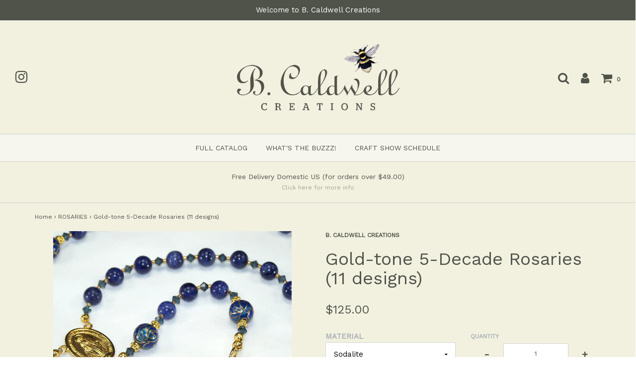

--- FILE ---
content_type: text/html; charset=utf-8
request_url: https://bcaldwellcreations.com/collections/rosaries/products/goldtone-5-decade-rosary
body_size: 20396
content:
<!DOCTYPE html>
<!--[if lt IE 7 ]><html class="no-js ie ie6" lang="en"> <![endif]-->
<!--[if IE 7 ]><html class="no-js ie ie7" lang="en"> <![endif]-->
<!--[if IE 8 ]><html class="no-js ie ie8" lang="en"> <![endif]-->
<!--[if (gte IE 9)|!(IE)]><!-->
<html class="no-js" lang="en">
<!--<![endif]-->

<head>

	<meta charset="utf-8">

	<!--[if lt IE 9]>
		<script src="//html5shim.googlecode.com/svn/trunk/html5.js"></script>
	<![endif]-->

	<title>
		Gold-tone 5-Decade Rosaries (11 designs) &ndash; B.Caldwell Creations
	</title>

	<script type="text/javascript">
		document.documentElement.className = document.documentElement.className.replace('no-js', 'js');
	</script>

	
	<meta name="description" content="8mm semiprecious decade beads 10mm Our Father beads, stone, Cloisonné, or lampworked glass.  4mm Swarovski crystal bicones Goldtone centerpiece and crucifix, many enameled  Includes a prayer card featuring the 20 mysteries of the rosary Each rosary is handcrafted using the finest and strongest beading wire to ensure th">
	

	
		<meta name="viewport" content="width=device-width, initial-scale=1, maximum-scale=1, user-scalable=0" />
	

	<meta property="og:site_name" content="B.Caldwell Creations">
<meta property="og:url" content="https://bcaldwellcreations.com/products/goldtone-5-decade-rosary">
<meta property="og:title" content="Gold-tone 5-Decade Rosaries (11 designs)">
<meta property="og:type" content="product">
<meta property="og:description" content="8mm semiprecious decade beads 10mm Our Father beads, stone, Cloisonné, or lampworked glass.  4mm Swarovski crystal bicones Goldtone centerpiece and crucifix, many enameled  Includes a prayer card featuring the 20 mysteries of the rosary Each rosary is handcrafted using the finest and strongest beading wire to ensure th"><meta property="og:price:amount" content="125.00">
  <meta property="og:price:currency" content="USD"><meta property="og:image" content="http://bcaldwellcreations.com/cdn/shop/products/BF1GT8SD_a054aa03-a5ea-4d26-8fd0-2fa234b0e98f_1024x1024.jpg?v=1647273440"><meta property="og:image" content="http://bcaldwellcreations.com/cdn/shop/products/BF1GT8GX_bd560b07-3bd1-4665-bbb9-c4151477cd7c_1024x1024.jpg?v=1647274821"><meta property="og:image" content="http://bcaldwellcreations.com/cdn/shop/products/BF1GT8TE-flower_404ac972-1e07-45f1-907d-022101d357f1_1024x1024.jpg?v=1647274910">
<meta property="og:image:secure_url" content="https://bcaldwellcreations.com/cdn/shop/products/BF1GT8SD_a054aa03-a5ea-4d26-8fd0-2fa234b0e98f_1024x1024.jpg?v=1647273440"><meta property="og:image:secure_url" content="https://bcaldwellcreations.com/cdn/shop/products/BF1GT8GX_bd560b07-3bd1-4665-bbb9-c4151477cd7c_1024x1024.jpg?v=1647274821"><meta property="og:image:secure_url" content="https://bcaldwellcreations.com/cdn/shop/products/BF1GT8TE-flower_404ac972-1e07-45f1-907d-022101d357f1_1024x1024.jpg?v=1647274910">

<meta name="twitter:site" content="@">
<meta name="twitter:card" content="summary_large_image">
<meta name="twitter:title" content="Gold-tone 5-Decade Rosaries (11 designs)">
<meta name="twitter:description" content="8mm semiprecious decade beads 10mm Our Father beads, stone, Cloisonné, or lampworked glass.  4mm Swarovski crystal bicones Goldtone centerpiece and crucifix, many enameled  Includes a prayer card featuring the 20 mysteries of the rosary Each rosary is handcrafted using the finest and strongest beading wire to ensure th">

	<link rel="canonical" href="https://bcaldwellcreations.com/products/goldtone-5-decade-rosary" />

	<!-- CSS -->
	<link href="//bcaldwellcreations.com/cdn/shop/t/2/assets/plugins.css?v=84485608037074534931695582443" rel="stylesheet" type="text/css" media="all" /> <link href="//bcaldwellcreations.com/cdn/shop/t/2/assets/style.scss.css?v=71815105130978040861674764658" rel="stylesheet" type="text/css" media="all" />

	
		<link href="//fonts.googleapis.com/css?family=Work+Sans" rel="stylesheet" type="text/css" media="all" />

	


		<link href="//fonts.googleapis.com/css?family=Work+Sans" rel="stylesheet" type="text/css" media="all" />

	


	
		<link rel="shortcut icon" href="//bcaldwellcreations.com/cdn/shop/files/B_Caldwell_Bee_Logo_32x32.png?v=1613669068" type="image/png">
	

	<link rel="sitemap" type="application/xml" title="Sitemap" href="/sitemap.xml" />

	<script>window.performance && window.performance.mark && window.performance.mark('shopify.content_for_header.start');</script><meta id="shopify-digital-wallet" name="shopify-digital-wallet" content="/849150009/digital_wallets/dialog">
<meta name="shopify-checkout-api-token" content="7932bff910e551bdc4ed2ba11d0223ff">
<meta id="in-context-paypal-metadata" data-shop-id="849150009" data-venmo-supported="false" data-environment="production" data-locale="en_US" data-paypal-v4="true" data-currency="USD">
<link rel="alternate" type="application/json+oembed" href="https://bcaldwellcreations.com/products/goldtone-5-decade-rosary.oembed">
<script async="async" src="/checkouts/internal/preloads.js?locale=en-US"></script>
<link rel="preconnect" href="https://shop.app" crossorigin="anonymous">
<script async="async" src="https://shop.app/checkouts/internal/preloads.js?locale=en-US&shop_id=849150009" crossorigin="anonymous"></script>
<script id="apple-pay-shop-capabilities" type="application/json">{"shopId":849150009,"countryCode":"US","currencyCode":"USD","merchantCapabilities":["supports3DS"],"merchantId":"gid:\/\/shopify\/Shop\/849150009","merchantName":"B.Caldwell Creations","requiredBillingContactFields":["postalAddress","email","phone"],"requiredShippingContactFields":["postalAddress","email","phone"],"shippingType":"shipping","supportedNetworks":["visa","masterCard","amex","discover","elo","jcb"],"total":{"type":"pending","label":"B.Caldwell Creations","amount":"1.00"},"shopifyPaymentsEnabled":true,"supportsSubscriptions":true}</script>
<script id="shopify-features" type="application/json">{"accessToken":"7932bff910e551bdc4ed2ba11d0223ff","betas":["rich-media-storefront-analytics"],"domain":"bcaldwellcreations.com","predictiveSearch":true,"shopId":849150009,"locale":"en"}</script>
<script>var Shopify = Shopify || {};
Shopify.shop = "b-caldwell-creations.myshopify.com";
Shopify.locale = "en";
Shopify.currency = {"active":"USD","rate":"1.0"};
Shopify.country = "US";
Shopify.theme = {"name":"Envy","id":11883315257,"schema_name":"Envy","schema_version":"16","theme_store_id":411,"role":"main"};
Shopify.theme.handle = "null";
Shopify.theme.style = {"id":null,"handle":null};
Shopify.cdnHost = "bcaldwellcreations.com/cdn";
Shopify.routes = Shopify.routes || {};
Shopify.routes.root = "/";</script>
<script type="module">!function(o){(o.Shopify=o.Shopify||{}).modules=!0}(window);</script>
<script>!function(o){function n(){var o=[];function n(){o.push(Array.prototype.slice.apply(arguments))}return n.q=o,n}var t=o.Shopify=o.Shopify||{};t.loadFeatures=n(),t.autoloadFeatures=n()}(window);</script>
<script>
  window.ShopifyPay = window.ShopifyPay || {};
  window.ShopifyPay.apiHost = "shop.app\/pay";
  window.ShopifyPay.redirectState = null;
</script>
<script id="shop-js-analytics" type="application/json">{"pageType":"product"}</script>
<script defer="defer" async type="module" src="//bcaldwellcreations.com/cdn/shopifycloud/shop-js/modules/v2/client.init-shop-cart-sync_DlSlHazZ.en.esm.js"></script>
<script defer="defer" async type="module" src="//bcaldwellcreations.com/cdn/shopifycloud/shop-js/modules/v2/chunk.common_D16XZWos.esm.js"></script>
<script type="module">
  await import("//bcaldwellcreations.com/cdn/shopifycloud/shop-js/modules/v2/client.init-shop-cart-sync_DlSlHazZ.en.esm.js");
await import("//bcaldwellcreations.com/cdn/shopifycloud/shop-js/modules/v2/chunk.common_D16XZWos.esm.js");

  window.Shopify.SignInWithShop?.initShopCartSync?.({"fedCMEnabled":true,"windoidEnabled":true});

</script>
<script>
  window.Shopify = window.Shopify || {};
  if (!window.Shopify.featureAssets) window.Shopify.featureAssets = {};
  window.Shopify.featureAssets['shop-js'] = {"shop-cart-sync":["modules/v2/client.shop-cart-sync_DKWYiEUO.en.esm.js","modules/v2/chunk.common_D16XZWos.esm.js"],"init-fed-cm":["modules/v2/client.init-fed-cm_vfPMjZAC.en.esm.js","modules/v2/chunk.common_D16XZWos.esm.js"],"init-shop-email-lookup-coordinator":["modules/v2/client.init-shop-email-lookup-coordinator_CR38P6MB.en.esm.js","modules/v2/chunk.common_D16XZWos.esm.js"],"init-shop-cart-sync":["modules/v2/client.init-shop-cart-sync_DlSlHazZ.en.esm.js","modules/v2/chunk.common_D16XZWos.esm.js"],"shop-cash-offers":["modules/v2/client.shop-cash-offers_CJw4IQ6B.en.esm.js","modules/v2/chunk.common_D16XZWos.esm.js","modules/v2/chunk.modal_UwFWkumu.esm.js"],"shop-toast-manager":["modules/v2/client.shop-toast-manager_BY778Uv6.en.esm.js","modules/v2/chunk.common_D16XZWos.esm.js"],"init-windoid":["modules/v2/client.init-windoid_DVhZdEm3.en.esm.js","modules/v2/chunk.common_D16XZWos.esm.js"],"shop-button":["modules/v2/client.shop-button_D2ZzKUPa.en.esm.js","modules/v2/chunk.common_D16XZWos.esm.js"],"avatar":["modules/v2/client.avatar_BTnouDA3.en.esm.js"],"init-customer-accounts-sign-up":["modules/v2/client.init-customer-accounts-sign-up_CQZUmjGN.en.esm.js","modules/v2/client.shop-login-button_Cu5K-F7X.en.esm.js","modules/v2/chunk.common_D16XZWos.esm.js","modules/v2/chunk.modal_UwFWkumu.esm.js"],"pay-button":["modules/v2/client.pay-button_CcBqbGU7.en.esm.js","modules/v2/chunk.common_D16XZWos.esm.js"],"init-shop-for-new-customer-accounts":["modules/v2/client.init-shop-for-new-customer-accounts_B5DR5JTE.en.esm.js","modules/v2/client.shop-login-button_Cu5K-F7X.en.esm.js","modules/v2/chunk.common_D16XZWos.esm.js","modules/v2/chunk.modal_UwFWkumu.esm.js"],"shop-login-button":["modules/v2/client.shop-login-button_Cu5K-F7X.en.esm.js","modules/v2/chunk.common_D16XZWos.esm.js","modules/v2/chunk.modal_UwFWkumu.esm.js"],"shop-follow-button":["modules/v2/client.shop-follow-button_BX8Slf17.en.esm.js","modules/v2/chunk.common_D16XZWos.esm.js","modules/v2/chunk.modal_UwFWkumu.esm.js"],"init-customer-accounts":["modules/v2/client.init-customer-accounts_DjKkmQ2w.en.esm.js","modules/v2/client.shop-login-button_Cu5K-F7X.en.esm.js","modules/v2/chunk.common_D16XZWos.esm.js","modules/v2/chunk.modal_UwFWkumu.esm.js"],"lead-capture":["modules/v2/client.lead-capture_ChWCg7nV.en.esm.js","modules/v2/chunk.common_D16XZWos.esm.js","modules/v2/chunk.modal_UwFWkumu.esm.js"],"checkout-modal":["modules/v2/client.checkout-modal_DPnpVyv-.en.esm.js","modules/v2/chunk.common_D16XZWos.esm.js","modules/v2/chunk.modal_UwFWkumu.esm.js"],"shop-login":["modules/v2/client.shop-login_leRXJtcZ.en.esm.js","modules/v2/chunk.common_D16XZWos.esm.js","modules/v2/chunk.modal_UwFWkumu.esm.js"],"payment-terms":["modules/v2/client.payment-terms_Bp9K0NXD.en.esm.js","modules/v2/chunk.common_D16XZWos.esm.js","modules/v2/chunk.modal_UwFWkumu.esm.js"]};
</script>
<script id="__st">var __st={"a":849150009,"offset":-21600,"reqid":"5ed4ddff-365b-4451-85ba-e39b19d57b2a-1768585050","pageurl":"bcaldwellcreations.com\/collections\/rosaries\/products\/goldtone-5-decade-rosary","u":"383323b09ed2","p":"product","rtyp":"product","rid":7405274726549};</script>
<script>window.ShopifyPaypalV4VisibilityTracking = true;</script>
<script id="captcha-bootstrap">!function(){'use strict';const t='contact',e='account',n='new_comment',o=[[t,t],['blogs',n],['comments',n],[t,'customer']],c=[[e,'customer_login'],[e,'guest_login'],[e,'recover_customer_password'],[e,'create_customer']],r=t=>t.map((([t,e])=>`form[action*='/${t}']:not([data-nocaptcha='true']) input[name='form_type'][value='${e}']`)).join(','),a=t=>()=>t?[...document.querySelectorAll(t)].map((t=>t.form)):[];function s(){const t=[...o],e=r(t);return a(e)}const i='password',u='form_key',d=['recaptcha-v3-token','g-recaptcha-response','h-captcha-response',i],f=()=>{try{return window.sessionStorage}catch{return}},m='__shopify_v',_=t=>t.elements[u];function p(t,e,n=!1){try{const o=window.sessionStorage,c=JSON.parse(o.getItem(e)),{data:r}=function(t){const{data:e,action:n}=t;return t[m]||n?{data:e,action:n}:{data:t,action:n}}(c);for(const[e,n]of Object.entries(r))t.elements[e]&&(t.elements[e].value=n);n&&o.removeItem(e)}catch(o){console.error('form repopulation failed',{error:o})}}const l='form_type',E='cptcha';function T(t){t.dataset[E]=!0}const w=window,h=w.document,L='Shopify',v='ce_forms',y='captcha';let A=!1;((t,e)=>{const n=(g='f06e6c50-85a8-45c8-87d0-21a2b65856fe',I='https://cdn.shopify.com/shopifycloud/storefront-forms-hcaptcha/ce_storefront_forms_captcha_hcaptcha.v1.5.2.iife.js',D={infoText:'Protected by hCaptcha',privacyText:'Privacy',termsText:'Terms'},(t,e,n)=>{const o=w[L][v],c=o.bindForm;if(c)return c(t,g,e,D).then(n);var r;o.q.push([[t,g,e,D],n]),r=I,A||(h.body.append(Object.assign(h.createElement('script'),{id:'captcha-provider',async:!0,src:r})),A=!0)});var g,I,D;w[L]=w[L]||{},w[L][v]=w[L][v]||{},w[L][v].q=[],w[L][y]=w[L][y]||{},w[L][y].protect=function(t,e){n(t,void 0,e),T(t)},Object.freeze(w[L][y]),function(t,e,n,w,h,L){const[v,y,A,g]=function(t,e,n){const i=e?o:[],u=t?c:[],d=[...i,...u],f=r(d),m=r(i),_=r(d.filter((([t,e])=>n.includes(e))));return[a(f),a(m),a(_),s()]}(w,h,L),I=t=>{const e=t.target;return e instanceof HTMLFormElement?e:e&&e.form},D=t=>v().includes(t);t.addEventListener('submit',(t=>{const e=I(t);if(!e)return;const n=D(e)&&!e.dataset.hcaptchaBound&&!e.dataset.recaptchaBound,o=_(e),c=g().includes(e)&&(!o||!o.value);(n||c)&&t.preventDefault(),c&&!n&&(function(t){try{if(!f())return;!function(t){const e=f();if(!e)return;const n=_(t);if(!n)return;const o=n.value;o&&e.removeItem(o)}(t);const e=Array.from(Array(32),(()=>Math.random().toString(36)[2])).join('');!function(t,e){_(t)||t.append(Object.assign(document.createElement('input'),{type:'hidden',name:u})),t.elements[u].value=e}(t,e),function(t,e){const n=f();if(!n)return;const o=[...t.querySelectorAll(`input[type='${i}']`)].map((({name:t})=>t)),c=[...d,...o],r={};for(const[a,s]of new FormData(t).entries())c.includes(a)||(r[a]=s);n.setItem(e,JSON.stringify({[m]:1,action:t.action,data:r}))}(t,e)}catch(e){console.error('failed to persist form',e)}}(e),e.submit())}));const S=(t,e)=>{t&&!t.dataset[E]&&(n(t,e.some((e=>e===t))),T(t))};for(const o of['focusin','change'])t.addEventListener(o,(t=>{const e=I(t);D(e)&&S(e,y())}));const B=e.get('form_key'),M=e.get(l),P=B&&M;t.addEventListener('DOMContentLoaded',(()=>{const t=y();if(P)for(const e of t)e.elements[l].value===M&&p(e,B);[...new Set([...A(),...v().filter((t=>'true'===t.dataset.shopifyCaptcha))])].forEach((e=>S(e,t)))}))}(h,new URLSearchParams(w.location.search),n,t,e,['guest_login'])})(!0,!0)}();</script>
<script integrity="sha256-4kQ18oKyAcykRKYeNunJcIwy7WH5gtpwJnB7kiuLZ1E=" data-source-attribution="shopify.loadfeatures" defer="defer" src="//bcaldwellcreations.com/cdn/shopifycloud/storefront/assets/storefront/load_feature-a0a9edcb.js" crossorigin="anonymous"></script>
<script crossorigin="anonymous" defer="defer" src="//bcaldwellcreations.com/cdn/shopifycloud/storefront/assets/shopify_pay/storefront-65b4c6d7.js?v=20250812"></script>
<script data-source-attribution="shopify.dynamic_checkout.dynamic.init">var Shopify=Shopify||{};Shopify.PaymentButton=Shopify.PaymentButton||{isStorefrontPortableWallets:!0,init:function(){window.Shopify.PaymentButton.init=function(){};var t=document.createElement("script");t.src="https://bcaldwellcreations.com/cdn/shopifycloud/portable-wallets/latest/portable-wallets.en.js",t.type="module",document.head.appendChild(t)}};
</script>
<script data-source-attribution="shopify.dynamic_checkout.buyer_consent">
  function portableWalletsHideBuyerConsent(e){var t=document.getElementById("shopify-buyer-consent"),n=document.getElementById("shopify-subscription-policy-button");t&&n&&(t.classList.add("hidden"),t.setAttribute("aria-hidden","true"),n.removeEventListener("click",e))}function portableWalletsShowBuyerConsent(e){var t=document.getElementById("shopify-buyer-consent"),n=document.getElementById("shopify-subscription-policy-button");t&&n&&(t.classList.remove("hidden"),t.removeAttribute("aria-hidden"),n.addEventListener("click",e))}window.Shopify?.PaymentButton&&(window.Shopify.PaymentButton.hideBuyerConsent=portableWalletsHideBuyerConsent,window.Shopify.PaymentButton.showBuyerConsent=portableWalletsShowBuyerConsent);
</script>
<script data-source-attribution="shopify.dynamic_checkout.cart.bootstrap">document.addEventListener("DOMContentLoaded",(function(){function t(){return document.querySelector("shopify-accelerated-checkout-cart, shopify-accelerated-checkout")}if(t())Shopify.PaymentButton.init();else{new MutationObserver((function(e,n){t()&&(Shopify.PaymentButton.init(),n.disconnect())})).observe(document.body,{childList:!0,subtree:!0})}}));
</script>
<link id="shopify-accelerated-checkout-styles" rel="stylesheet" media="screen" href="https://bcaldwellcreations.com/cdn/shopifycloud/portable-wallets/latest/accelerated-checkout-backwards-compat.css" crossorigin="anonymous">
<style id="shopify-accelerated-checkout-cart">
        #shopify-buyer-consent {
  margin-top: 1em;
  display: inline-block;
  width: 100%;
}

#shopify-buyer-consent.hidden {
  display: none;
}

#shopify-subscription-policy-button {
  background: none;
  border: none;
  padding: 0;
  text-decoration: underline;
  font-size: inherit;
  cursor: pointer;
}

#shopify-subscription-policy-button::before {
  box-shadow: none;
}

      </style>

<script>window.performance && window.performance.mark && window.performance.mark('shopify.content_for_header.end');</script>

	<script type="text/javascript">
	window.lazySizesConfig = window.lazySizesConfig || {};
	window.lazySizesConfig.rias = window.lazySizesConfig.rias || {};

	// configure available widths to replace with the {width} placeholder
	window.lazySizesConfig.rias.widths = [150, 300, 600, 900, 1200, 1500, 1800, 2100];
	</script>

	

	<script src="//bcaldwellcreations.com/cdn/shop/t/2/assets/jquery-1.11.0.min.js?v=74721525869110791951520200218" type="text/javascript"></script>
	<script src="//bcaldwellcreations.com/cdn/shop/t/2/assets/plugins.js?v=71121912855967828941520200220" type="text/javascript"></script>
	<script src="//bcaldwellcreations.com/cdn/shop/t/2/assets/custom.js?v=23830138977577436091520200216" type="text/javascript"></script>
	<script src="//bcaldwellcreations.com/cdn/shop/t/2/assets/sections.js?v=76399990634274743711520200224" type="text/javascript"></script>

<link href="https://monorail-edge.shopifysvc.com" rel="dns-prefetch">
<script>(function(){if ("sendBeacon" in navigator && "performance" in window) {try {var session_token_from_headers = performance.getEntriesByType('navigation')[0].serverTiming.find(x => x.name == '_s').description;} catch {var session_token_from_headers = undefined;}var session_cookie_matches = document.cookie.match(/_shopify_s=([^;]*)/);var session_token_from_cookie = session_cookie_matches && session_cookie_matches.length === 2 ? session_cookie_matches[1] : "";var session_token = session_token_from_headers || session_token_from_cookie || "";function handle_abandonment_event(e) {var entries = performance.getEntries().filter(function(entry) {return /monorail-edge.shopifysvc.com/.test(entry.name);});if (!window.abandonment_tracked && entries.length === 0) {window.abandonment_tracked = true;var currentMs = Date.now();var navigation_start = performance.timing.navigationStart;var payload = {shop_id: 849150009,url: window.location.href,navigation_start,duration: currentMs - navigation_start,session_token,page_type: "product"};window.navigator.sendBeacon("https://monorail-edge.shopifysvc.com/v1/produce", JSON.stringify({schema_id: "online_store_buyer_site_abandonment/1.1",payload: payload,metadata: {event_created_at_ms: currentMs,event_sent_at_ms: currentMs}}));}}window.addEventListener('pagehide', handle_abandonment_event);}}());</script>
<script id="web-pixels-manager-setup">(function e(e,d,r,n,o){if(void 0===o&&(o={}),!Boolean(null===(a=null===(i=window.Shopify)||void 0===i?void 0:i.analytics)||void 0===a?void 0:a.replayQueue)){var i,a;window.Shopify=window.Shopify||{};var t=window.Shopify;t.analytics=t.analytics||{};var s=t.analytics;s.replayQueue=[],s.publish=function(e,d,r){return s.replayQueue.push([e,d,r]),!0};try{self.performance.mark("wpm:start")}catch(e){}var l=function(){var e={modern:/Edge?\/(1{2}[4-9]|1[2-9]\d|[2-9]\d{2}|\d{4,})\.\d+(\.\d+|)|Firefox\/(1{2}[4-9]|1[2-9]\d|[2-9]\d{2}|\d{4,})\.\d+(\.\d+|)|Chrom(ium|e)\/(9{2}|\d{3,})\.\d+(\.\d+|)|(Maci|X1{2}).+ Version\/(15\.\d+|(1[6-9]|[2-9]\d|\d{3,})\.\d+)([,.]\d+|)( \(\w+\)|)( Mobile\/\w+|) Safari\/|Chrome.+OPR\/(9{2}|\d{3,})\.\d+\.\d+|(CPU[ +]OS|iPhone[ +]OS|CPU[ +]iPhone|CPU IPhone OS|CPU iPad OS)[ +]+(15[._]\d+|(1[6-9]|[2-9]\d|\d{3,})[._]\d+)([._]\d+|)|Android:?[ /-](13[3-9]|1[4-9]\d|[2-9]\d{2}|\d{4,})(\.\d+|)(\.\d+|)|Android.+Firefox\/(13[5-9]|1[4-9]\d|[2-9]\d{2}|\d{4,})\.\d+(\.\d+|)|Android.+Chrom(ium|e)\/(13[3-9]|1[4-9]\d|[2-9]\d{2}|\d{4,})\.\d+(\.\d+|)|SamsungBrowser\/([2-9]\d|\d{3,})\.\d+/,legacy:/Edge?\/(1[6-9]|[2-9]\d|\d{3,})\.\d+(\.\d+|)|Firefox\/(5[4-9]|[6-9]\d|\d{3,})\.\d+(\.\d+|)|Chrom(ium|e)\/(5[1-9]|[6-9]\d|\d{3,})\.\d+(\.\d+|)([\d.]+$|.*Safari\/(?![\d.]+ Edge\/[\d.]+$))|(Maci|X1{2}).+ Version\/(10\.\d+|(1[1-9]|[2-9]\d|\d{3,})\.\d+)([,.]\d+|)( \(\w+\)|)( Mobile\/\w+|) Safari\/|Chrome.+OPR\/(3[89]|[4-9]\d|\d{3,})\.\d+\.\d+|(CPU[ +]OS|iPhone[ +]OS|CPU[ +]iPhone|CPU IPhone OS|CPU iPad OS)[ +]+(10[._]\d+|(1[1-9]|[2-9]\d|\d{3,})[._]\d+)([._]\d+|)|Android:?[ /-](13[3-9]|1[4-9]\d|[2-9]\d{2}|\d{4,})(\.\d+|)(\.\d+|)|Mobile Safari.+OPR\/([89]\d|\d{3,})\.\d+\.\d+|Android.+Firefox\/(13[5-9]|1[4-9]\d|[2-9]\d{2}|\d{4,})\.\d+(\.\d+|)|Android.+Chrom(ium|e)\/(13[3-9]|1[4-9]\d|[2-9]\d{2}|\d{4,})\.\d+(\.\d+|)|Android.+(UC? ?Browser|UCWEB|U3)[ /]?(15\.([5-9]|\d{2,})|(1[6-9]|[2-9]\d|\d{3,})\.\d+)\.\d+|SamsungBrowser\/(5\.\d+|([6-9]|\d{2,})\.\d+)|Android.+MQ{2}Browser\/(14(\.(9|\d{2,})|)|(1[5-9]|[2-9]\d|\d{3,})(\.\d+|))(\.\d+|)|K[Aa][Ii]OS\/(3\.\d+|([4-9]|\d{2,})\.\d+)(\.\d+|)/},d=e.modern,r=e.legacy,n=navigator.userAgent;return n.match(d)?"modern":n.match(r)?"legacy":"unknown"}(),u="modern"===l?"modern":"legacy",c=(null!=n?n:{modern:"",legacy:""})[u],f=function(e){return[e.baseUrl,"/wpm","/b",e.hashVersion,"modern"===e.buildTarget?"m":"l",".js"].join("")}({baseUrl:d,hashVersion:r,buildTarget:u}),m=function(e){var d=e.version,r=e.bundleTarget,n=e.surface,o=e.pageUrl,i=e.monorailEndpoint;return{emit:function(e){var a=e.status,t=e.errorMsg,s=(new Date).getTime(),l=JSON.stringify({metadata:{event_sent_at_ms:s},events:[{schema_id:"web_pixels_manager_load/3.1",payload:{version:d,bundle_target:r,page_url:o,status:a,surface:n,error_msg:t},metadata:{event_created_at_ms:s}}]});if(!i)return console&&console.warn&&console.warn("[Web Pixels Manager] No Monorail endpoint provided, skipping logging."),!1;try{return self.navigator.sendBeacon.bind(self.navigator)(i,l)}catch(e){}var u=new XMLHttpRequest;try{return u.open("POST",i,!0),u.setRequestHeader("Content-Type","text/plain"),u.send(l),!0}catch(e){return console&&console.warn&&console.warn("[Web Pixels Manager] Got an unhandled error while logging to Monorail."),!1}}}}({version:r,bundleTarget:l,surface:e.surface,pageUrl:self.location.href,monorailEndpoint:e.monorailEndpoint});try{o.browserTarget=l,function(e){var d=e.src,r=e.async,n=void 0===r||r,o=e.onload,i=e.onerror,a=e.sri,t=e.scriptDataAttributes,s=void 0===t?{}:t,l=document.createElement("script"),u=document.querySelector("head"),c=document.querySelector("body");if(l.async=n,l.src=d,a&&(l.integrity=a,l.crossOrigin="anonymous"),s)for(var f in s)if(Object.prototype.hasOwnProperty.call(s,f))try{l.dataset[f]=s[f]}catch(e){}if(o&&l.addEventListener("load",o),i&&l.addEventListener("error",i),u)u.appendChild(l);else{if(!c)throw new Error("Did not find a head or body element to append the script");c.appendChild(l)}}({src:f,async:!0,onload:function(){if(!function(){var e,d;return Boolean(null===(d=null===(e=window.Shopify)||void 0===e?void 0:e.analytics)||void 0===d?void 0:d.initialized)}()){var d=window.webPixelsManager.init(e)||void 0;if(d){var r=window.Shopify.analytics;r.replayQueue.forEach((function(e){var r=e[0],n=e[1],o=e[2];d.publishCustomEvent(r,n,o)})),r.replayQueue=[],r.publish=d.publishCustomEvent,r.visitor=d.visitor,r.initialized=!0}}},onerror:function(){return m.emit({status:"failed",errorMsg:"".concat(f," has failed to load")})},sri:function(e){var d=/^sha384-[A-Za-z0-9+/=]+$/;return"string"==typeof e&&d.test(e)}(c)?c:"",scriptDataAttributes:o}),m.emit({status:"loading"})}catch(e){m.emit({status:"failed",errorMsg:(null==e?void 0:e.message)||"Unknown error"})}}})({shopId: 849150009,storefrontBaseUrl: "https://bcaldwellcreations.com",extensionsBaseUrl: "https://extensions.shopifycdn.com/cdn/shopifycloud/web-pixels-manager",monorailEndpoint: "https://monorail-edge.shopifysvc.com/unstable/produce_batch",surface: "storefront-renderer",enabledBetaFlags: ["2dca8a86"],webPixelsConfigList: [{"id":"shopify-app-pixel","configuration":"{}","eventPayloadVersion":"v1","runtimeContext":"STRICT","scriptVersion":"0450","apiClientId":"shopify-pixel","type":"APP","privacyPurposes":["ANALYTICS","MARKETING"]},{"id":"shopify-custom-pixel","eventPayloadVersion":"v1","runtimeContext":"LAX","scriptVersion":"0450","apiClientId":"shopify-pixel","type":"CUSTOM","privacyPurposes":["ANALYTICS","MARKETING"]}],isMerchantRequest: false,initData: {"shop":{"name":"B.Caldwell Creations","paymentSettings":{"currencyCode":"USD"},"myshopifyDomain":"b-caldwell-creations.myshopify.com","countryCode":"US","storefrontUrl":"https:\/\/bcaldwellcreations.com"},"customer":null,"cart":null,"checkout":null,"productVariants":[{"price":{"amount":125.0,"currencyCode":"USD"},"product":{"title":"Gold-tone 5-Decade Rosaries (11 designs)","vendor":"B. Caldwell Creations","id":"7405274726549","untranslatedTitle":"Gold-tone 5-Decade Rosaries (11 designs)","url":"\/products\/goldtone-5-decade-rosary","type":"Gold-plate 5-decade Rosary Collection"},"id":"42035397623957","image":{"src":"\/\/bcaldwellcreations.com\/cdn\/shop\/products\/BF1GT8SD_a054aa03-a5ea-4d26-8fd0-2fa234b0e98f.jpg?v=1647273440"},"sku":"BF-#1GT8SD","title":"Sodalite","untranslatedTitle":"Sodalite"},{"price":{"amount":125.0,"currencyCode":"USD"},"product":{"title":"Gold-tone 5-Decade Rosaries (11 designs)","vendor":"B. Caldwell Creations","id":"7405274726549","untranslatedTitle":"Gold-tone 5-Decade Rosaries (11 designs)","url":"\/products\/goldtone-5-decade-rosary","type":"Gold-plate 5-decade Rosary Collection"},"id":"42035397656725","image":{"src":"\/\/bcaldwellcreations.com\/cdn\/shop\/products\/BF1GT8GX_bd560b07-3bd1-4665-bbb9-c4151477cd7c.jpg?v=1647274821"},"sku":"BF-#1GT8GX","title":"Green Onyx","untranslatedTitle":"Green Onyx"},{"price":{"amount":125.0,"currencyCode":"USD"},"product":{"title":"Gold-tone 5-Decade Rosaries (11 designs)","vendor":"B. Caldwell Creations","id":"7405274726549","untranslatedTitle":"Gold-tone 5-Decade Rosaries (11 designs)","url":"\/products\/goldtone-5-decade-rosary","type":"Gold-plate 5-decade Rosary Collection"},"id":"42035397689493","image":{"src":"\/\/bcaldwellcreations.com\/cdn\/shop\/products\/BF1GT8TE-flower_404ac972-1e07-45f1-907d-022101d357f1.jpg?v=1647274910"},"sku":"BF-#1GT8TE-flower","title":"Tiger's Eye","untranslatedTitle":"Tiger's Eye"},{"price":{"amount":125.0,"currencyCode":"USD"},"product":{"title":"Gold-tone 5-Decade Rosaries (11 designs)","vendor":"B. Caldwell Creations","id":"7405274726549","untranslatedTitle":"Gold-tone 5-Decade Rosaries (11 designs)","url":"\/products\/goldtone-5-decade-rosary","type":"Gold-plate 5-decade Rosary Collection"},"id":"42035397722261","image":{"src":"\/\/bcaldwellcreations.com\/cdn\/shop\/products\/BF1GT7MOP-flower.jpg?v=1647292104"},"sku":"BF-#1GT7MOP-flower","title":"Mother of Pearl","untranslatedTitle":"Mother of Pearl"},{"price":{"amount":125.0,"currencyCode":"USD"},"product":{"title":"Gold-tone 5-Decade Rosaries (11 designs)","vendor":"B. Caldwell Creations","id":"7405274726549","untranslatedTitle":"Gold-tone 5-Decade Rosaries (11 designs)","url":"\/products\/goldtone-5-decade-rosary","type":"Gold-plate 5-decade Rosary Collection"},"id":"42035397755029","image":{"src":"\/\/bcaldwellcreations.com\/cdn\/shop\/products\/BF1GT8WO-heart_f1ad35fe-0e8a-40d2-8d74-b16ee48032e4.jpg?v=1647274967"},"sku":"BF-#1GT8WO-heart","title":"White Onyx","untranslatedTitle":"White Onyx"},{"price":{"amount":125.0,"currencyCode":"USD"},"product":{"title":"Gold-tone 5-Decade Rosaries (11 designs)","vendor":"B. Caldwell Creations","id":"7405274726549","untranslatedTitle":"Gold-tone 5-Decade Rosaries (11 designs)","url":"\/products\/goldtone-5-decade-rosary","type":"Gold-plate 5-decade Rosary Collection"},"id":"43466501882005","image":{"src":"\/\/bcaldwellcreations.com\/cdn\/shop\/files\/BF1GT8AZ-fish.jpg?v=1685662402"},"sku":"BF-#1GT8AZ-fish","title":"Amazonite","untranslatedTitle":"Amazonite"},{"price":{"amount":125.0,"currencyCode":"USD"},"product":{"title":"Gold-tone 5-Decade Rosaries (11 designs)","vendor":"B. Caldwell Creations","id":"7405274726549","untranslatedTitle":"Gold-tone 5-Decade Rosaries (11 designs)","url":"\/products\/goldtone-5-decade-rosary","type":"Gold-plate 5-decade Rosary Collection"},"id":"43466501914773","image":{"src":"\/\/bcaldwellcreations.com\/cdn\/shop\/files\/BF1GT8CA.jpg?v=1685662440"},"sku":"BF-#1GT8CA","title":"Cape Amethyst","untranslatedTitle":"Cape Amethyst"},{"price":{"amount":125.0,"currencyCode":"USD"},"product":{"title":"Gold-tone 5-Decade Rosaries (11 designs)","vendor":"B. Caldwell Creations","id":"7405274726549","untranslatedTitle":"Gold-tone 5-Decade Rosaries (11 designs)","url":"\/products\/goldtone-5-decade-rosary","type":"Gold-plate 5-decade Rosary Collection"},"id":"43466501947541","image":{"src":"\/\/bcaldwellcreations.com\/cdn\/shop\/files\/BF1GT8BO-fish.jpg?v=1685662483"},"sku":"BF-#1GT8BO-fish","title":"Black Onyx","untranslatedTitle":"Black Onyx"},{"price":{"amount":125.0,"currencyCode":"USD"},"product":{"title":"Gold-tone 5-Decade Rosaries (11 designs)","vendor":"B. Caldwell Creations","id":"7405274726549","untranslatedTitle":"Gold-tone 5-Decade Rosaries (11 designs)","url":"\/products\/goldtone-5-decade-rosary","type":"Gold-plate 5-decade Rosary Collection"},"id":"43466501980309","image":{"src":"\/\/bcaldwellcreations.com\/cdn\/shop\/files\/BF1GT8RQ-flower.jpg?v=1685662499"},"sku":"BF-#1GT8RQ-flower","title":"Rose Quartz","untranslatedTitle":"Rose Quartz"},{"price":{"amount":125.0,"currencyCode":"USD"},"product":{"title":"Gold-tone 5-Decade Rosaries (11 designs)","vendor":"B. Caldwell Creations","id":"7405274726549","untranslatedTitle":"Gold-tone 5-Decade Rosaries (11 designs)","url":"\/products\/goldtone-5-decade-rosary","type":"Gold-plate 5-decade Rosary Collection"},"id":"44114769674389","image":{"src":"\/\/bcaldwellcreations.com\/cdn\/shop\/files\/BF1GT8NP.jpg?v=1707162308"},"sku":"BF-#1GT8NP","title":"Natural Pearl","untranslatedTitle":"Natural Pearl"},{"price":{"amount":125.0,"currencyCode":"USD"},"product":{"title":"Gold-tone 5-Decade Rosaries (11 designs)","vendor":"B. Caldwell Creations","id":"7405274726549","untranslatedTitle":"Gold-tone 5-Decade Rosaries (11 designs)","url":"\/products\/goldtone-5-decade-rosary","type":"Gold-plate 5-decade Rosary Collection"},"id":"44114785337493","image":{"src":"\/\/bcaldwellcreations.com\/cdn\/shop\/files\/BF1GT8IF.jpg?v=1707162414"},"sku":"BF-#1GT8IF","title":"Ice Flake Crystal","untranslatedTitle":"Ice Flake Crystal"}],"purchasingCompany":null},},"https://bcaldwellcreations.com/cdn","fcfee988w5aeb613cpc8e4bc33m6693e112",{"modern":"","legacy":""},{"shopId":"849150009","storefrontBaseUrl":"https:\/\/bcaldwellcreations.com","extensionBaseUrl":"https:\/\/extensions.shopifycdn.com\/cdn\/shopifycloud\/web-pixels-manager","surface":"storefront-renderer","enabledBetaFlags":"[\"2dca8a86\"]","isMerchantRequest":"false","hashVersion":"fcfee988w5aeb613cpc8e4bc33m6693e112","publish":"custom","events":"[[\"page_viewed\",{}],[\"product_viewed\",{\"productVariant\":{\"price\":{\"amount\":125.0,\"currencyCode\":\"USD\"},\"product\":{\"title\":\"Gold-tone 5-Decade Rosaries (11 designs)\",\"vendor\":\"B. Caldwell Creations\",\"id\":\"7405274726549\",\"untranslatedTitle\":\"Gold-tone 5-Decade Rosaries (11 designs)\",\"url\":\"\/products\/goldtone-5-decade-rosary\",\"type\":\"Gold-plate 5-decade Rosary Collection\"},\"id\":\"42035397623957\",\"image\":{\"src\":\"\/\/bcaldwellcreations.com\/cdn\/shop\/products\/BF1GT8SD_a054aa03-a5ea-4d26-8fd0-2fa234b0e98f.jpg?v=1647273440\"},\"sku\":\"BF-#1GT8SD\",\"title\":\"Sodalite\",\"untranslatedTitle\":\"Sodalite\"}}]]"});</script><script>
  window.ShopifyAnalytics = window.ShopifyAnalytics || {};
  window.ShopifyAnalytics.meta = window.ShopifyAnalytics.meta || {};
  window.ShopifyAnalytics.meta.currency = 'USD';
  var meta = {"product":{"id":7405274726549,"gid":"gid:\/\/shopify\/Product\/7405274726549","vendor":"B. Caldwell Creations","type":"Gold-plate 5-decade Rosary Collection","handle":"goldtone-5-decade-rosary","variants":[{"id":42035397623957,"price":12500,"name":"Gold-tone 5-Decade Rosaries (11 designs) - Sodalite","public_title":"Sodalite","sku":"BF-#1GT8SD"},{"id":42035397656725,"price":12500,"name":"Gold-tone 5-Decade Rosaries (11 designs) - Green Onyx","public_title":"Green Onyx","sku":"BF-#1GT8GX"},{"id":42035397689493,"price":12500,"name":"Gold-tone 5-Decade Rosaries (11 designs) - Tiger's Eye","public_title":"Tiger's Eye","sku":"BF-#1GT8TE-flower"},{"id":42035397722261,"price":12500,"name":"Gold-tone 5-Decade Rosaries (11 designs) - Mother of Pearl","public_title":"Mother of Pearl","sku":"BF-#1GT7MOP-flower"},{"id":42035397755029,"price":12500,"name":"Gold-tone 5-Decade Rosaries (11 designs) - White Onyx","public_title":"White Onyx","sku":"BF-#1GT8WO-heart"},{"id":43466501882005,"price":12500,"name":"Gold-tone 5-Decade Rosaries (11 designs) - Amazonite","public_title":"Amazonite","sku":"BF-#1GT8AZ-fish"},{"id":43466501914773,"price":12500,"name":"Gold-tone 5-Decade Rosaries (11 designs) - Cape Amethyst","public_title":"Cape Amethyst","sku":"BF-#1GT8CA"},{"id":43466501947541,"price":12500,"name":"Gold-tone 5-Decade Rosaries (11 designs) - Black Onyx","public_title":"Black Onyx","sku":"BF-#1GT8BO-fish"},{"id":43466501980309,"price":12500,"name":"Gold-tone 5-Decade Rosaries (11 designs) - Rose Quartz","public_title":"Rose Quartz","sku":"BF-#1GT8RQ-flower"},{"id":44114769674389,"price":12500,"name":"Gold-tone 5-Decade Rosaries (11 designs) - Natural Pearl","public_title":"Natural Pearl","sku":"BF-#1GT8NP"},{"id":44114785337493,"price":12500,"name":"Gold-tone 5-Decade Rosaries (11 designs) - Ice Flake Crystal","public_title":"Ice Flake Crystal","sku":"BF-#1GT8IF"}],"remote":false},"page":{"pageType":"product","resourceType":"product","resourceId":7405274726549,"requestId":"5ed4ddff-365b-4451-85ba-e39b19d57b2a-1768585050"}};
  for (var attr in meta) {
    window.ShopifyAnalytics.meta[attr] = meta[attr];
  }
</script>
<script class="analytics">
  (function () {
    var customDocumentWrite = function(content) {
      var jquery = null;

      if (window.jQuery) {
        jquery = window.jQuery;
      } else if (window.Checkout && window.Checkout.$) {
        jquery = window.Checkout.$;
      }

      if (jquery) {
        jquery('body').append(content);
      }
    };

    var hasLoggedConversion = function(token) {
      if (token) {
        return document.cookie.indexOf('loggedConversion=' + token) !== -1;
      }
      return false;
    }

    var setCookieIfConversion = function(token) {
      if (token) {
        var twoMonthsFromNow = new Date(Date.now());
        twoMonthsFromNow.setMonth(twoMonthsFromNow.getMonth() + 2);

        document.cookie = 'loggedConversion=' + token + '; expires=' + twoMonthsFromNow;
      }
    }

    var trekkie = window.ShopifyAnalytics.lib = window.trekkie = window.trekkie || [];
    if (trekkie.integrations) {
      return;
    }
    trekkie.methods = [
      'identify',
      'page',
      'ready',
      'track',
      'trackForm',
      'trackLink'
    ];
    trekkie.factory = function(method) {
      return function() {
        var args = Array.prototype.slice.call(arguments);
        args.unshift(method);
        trekkie.push(args);
        return trekkie;
      };
    };
    for (var i = 0; i < trekkie.methods.length; i++) {
      var key = trekkie.methods[i];
      trekkie[key] = trekkie.factory(key);
    }
    trekkie.load = function(config) {
      trekkie.config = config || {};
      trekkie.config.initialDocumentCookie = document.cookie;
      var first = document.getElementsByTagName('script')[0];
      var script = document.createElement('script');
      script.type = 'text/javascript';
      script.onerror = function(e) {
        var scriptFallback = document.createElement('script');
        scriptFallback.type = 'text/javascript';
        scriptFallback.onerror = function(error) {
                var Monorail = {
      produce: function produce(monorailDomain, schemaId, payload) {
        var currentMs = new Date().getTime();
        var event = {
          schema_id: schemaId,
          payload: payload,
          metadata: {
            event_created_at_ms: currentMs,
            event_sent_at_ms: currentMs
          }
        };
        return Monorail.sendRequest("https://" + monorailDomain + "/v1/produce", JSON.stringify(event));
      },
      sendRequest: function sendRequest(endpointUrl, payload) {
        // Try the sendBeacon API
        if (window && window.navigator && typeof window.navigator.sendBeacon === 'function' && typeof window.Blob === 'function' && !Monorail.isIos12()) {
          var blobData = new window.Blob([payload], {
            type: 'text/plain'
          });

          if (window.navigator.sendBeacon(endpointUrl, blobData)) {
            return true;
          } // sendBeacon was not successful

        } // XHR beacon

        var xhr = new XMLHttpRequest();

        try {
          xhr.open('POST', endpointUrl);
          xhr.setRequestHeader('Content-Type', 'text/plain');
          xhr.send(payload);
        } catch (e) {
          console.log(e);
        }

        return false;
      },
      isIos12: function isIos12() {
        return window.navigator.userAgent.lastIndexOf('iPhone; CPU iPhone OS 12_') !== -1 || window.navigator.userAgent.lastIndexOf('iPad; CPU OS 12_') !== -1;
      }
    };
    Monorail.produce('monorail-edge.shopifysvc.com',
      'trekkie_storefront_load_errors/1.1',
      {shop_id: 849150009,
      theme_id: 11883315257,
      app_name: "storefront",
      context_url: window.location.href,
      source_url: "//bcaldwellcreations.com/cdn/s/trekkie.storefront.cd680fe47e6c39ca5d5df5f0a32d569bc48c0f27.min.js"});

        };
        scriptFallback.async = true;
        scriptFallback.src = '//bcaldwellcreations.com/cdn/s/trekkie.storefront.cd680fe47e6c39ca5d5df5f0a32d569bc48c0f27.min.js';
        first.parentNode.insertBefore(scriptFallback, first);
      };
      script.async = true;
      script.src = '//bcaldwellcreations.com/cdn/s/trekkie.storefront.cd680fe47e6c39ca5d5df5f0a32d569bc48c0f27.min.js';
      first.parentNode.insertBefore(script, first);
    };
    trekkie.load(
      {"Trekkie":{"appName":"storefront","development":false,"defaultAttributes":{"shopId":849150009,"isMerchantRequest":null,"themeId":11883315257,"themeCityHash":"13970517000158131028","contentLanguage":"en","currency":"USD","eventMetadataId":"c922c533-f83c-4f69-a6d3-e1b237619512"},"isServerSideCookieWritingEnabled":true,"monorailRegion":"shop_domain","enabledBetaFlags":["65f19447"]},"Session Attribution":{},"S2S":{"facebookCapiEnabled":false,"source":"trekkie-storefront-renderer","apiClientId":580111}}
    );

    var loaded = false;
    trekkie.ready(function() {
      if (loaded) return;
      loaded = true;

      window.ShopifyAnalytics.lib = window.trekkie;

      var originalDocumentWrite = document.write;
      document.write = customDocumentWrite;
      try { window.ShopifyAnalytics.merchantGoogleAnalytics.call(this); } catch(error) {};
      document.write = originalDocumentWrite;

      window.ShopifyAnalytics.lib.page(null,{"pageType":"product","resourceType":"product","resourceId":7405274726549,"requestId":"5ed4ddff-365b-4451-85ba-e39b19d57b2a-1768585050","shopifyEmitted":true});

      var match = window.location.pathname.match(/checkouts\/(.+)\/(thank_you|post_purchase)/)
      var token = match? match[1]: undefined;
      if (!hasLoggedConversion(token)) {
        setCookieIfConversion(token);
        window.ShopifyAnalytics.lib.track("Viewed Product",{"currency":"USD","variantId":42035397623957,"productId":7405274726549,"productGid":"gid:\/\/shopify\/Product\/7405274726549","name":"Gold-tone 5-Decade Rosaries (11 designs) - Sodalite","price":"125.00","sku":"BF-#1GT8SD","brand":"B. Caldwell Creations","variant":"Sodalite","category":"Gold-plate 5-decade Rosary Collection","nonInteraction":true,"remote":false},undefined,undefined,{"shopifyEmitted":true});
      window.ShopifyAnalytics.lib.track("monorail:\/\/trekkie_storefront_viewed_product\/1.1",{"currency":"USD","variantId":42035397623957,"productId":7405274726549,"productGid":"gid:\/\/shopify\/Product\/7405274726549","name":"Gold-tone 5-Decade Rosaries (11 designs) - Sodalite","price":"125.00","sku":"BF-#1GT8SD","brand":"B. Caldwell Creations","variant":"Sodalite","category":"Gold-plate 5-decade Rosary Collection","nonInteraction":true,"remote":false,"referer":"https:\/\/bcaldwellcreations.com\/collections\/rosaries\/products\/goldtone-5-decade-rosary"});
      }
    });


        var eventsListenerScript = document.createElement('script');
        eventsListenerScript.async = true;
        eventsListenerScript.src = "//bcaldwellcreations.com/cdn/shopifycloud/storefront/assets/shop_events_listener-3da45d37.js";
        document.getElementsByTagName('head')[0].appendChild(eventsListenerScript);

})();</script>
<script
  defer
  src="https://bcaldwellcreations.com/cdn/shopifycloud/perf-kit/shopify-perf-kit-3.0.4.min.js"
  data-application="storefront-renderer"
  data-shop-id="849150009"
  data-render-region="gcp-us-central1"
  data-page-type="product"
  data-theme-instance-id="11883315257"
  data-theme-name="Envy"
  data-theme-version="16"
  data-monorail-region="shop_domain"
  data-resource-timing-sampling-rate="10"
  data-shs="true"
  data-shs-beacon="true"
  data-shs-export-with-fetch="true"
  data-shs-logs-sample-rate="1"
  data-shs-beacon-endpoint="https://bcaldwellcreations.com/api/collect"
></script>
</head>

<body id="gold-tone-5-decade-rosaries-11-designs" class="template-product flexbox-wrapper">

    
	<div id="cartSlideoutWrapper" class="envy-shopping-right slideout-panel-hidden">

		<a href="#sidr" class="slide-menu sidr-close-icon cart-menu-close"><i class="fa fa-times" aria-hidden="true"></i></a>

		<div>
			<h4><span class="cart-item-count item-count">0</span></h4>
			<span class="cart-item-count-text">items in your cart</span>	
		</div>
		
		<div>
			<h4><span class="cart-item-price" id="cart-price"><span class="money">$0.00</span></span></h4>
			<span class="cart-item-price-text">total cart value</span>
		</div>
		
		<div class="slide-checkout-buttons">
			<a href="/cart" class="btn btn-success">Your Cart</a><br />
			<a href="#sidr" class="btn btn-default cart-menu-close">Continue Shopping</a><br />
		</div>
	
</div>
    

	<div id="main-body">

		<div id="slideout-overlay"></div>

		<div id="shopify-section-announcement-bar" class="shopify-section">

  

    <style>
      .notification-bar{
        background-color: #50534a;
        color: #ffffff;
      }

      .notification-bar a{
        color: #ffffff;
      }
    </style>

    <div class="notification-bar custom-font">
      
        <p class="notification-bar__message">Welcome to B. Caldwell Creations</p>
      
    </div>

  




</div>
		<div id="shopify-section-header" class="shopify-section"><style>
  .site-header__logo-image img {
	  max-width: 500px!important;
	  margin: 0 auto;
  }

  #main-navigation-wrapper{
    padding: 10px 0;
  }

  
      #site-title{
        padding: 15px;
      }

    

</style>







<div data-section-id="header" data-section-type="header-section">

<nav id="menu" class="mobile-menu--wrapper slideout-panel-hidden">

  

<script type="application/json" id="mobile-menu-data">
{
    
        
        "full-catalog": {
            "level": 0,
            "url": "/collections/all",
            "title": "FULL CATALOG",
            "links": [
                
            ]
        }
        
    
        ,
        "whats-the-buzzz": {
            "level": 0,
            "url": "/blogs/whats-the-buzzzz",
            "title": "WHAT&#39;S THE BUZZZ!",
            "links": [
                
            ]
        }
        
    
        ,
        "craft-show-schedule": {
            "level": 0,
            "url": "/pages/craft-show-schedule",
            "title": "CRAFT SHOW SCHEDULE",
            "links": [
                
            ]
        }
        
    
}
</script>

<ul class="mobile-menu mobile-menu-main" id="mobile-menu--main-menu">
  <a href="#sidr" class="slide-menu sidr-close-icon mobile-menu-close"><i class="fa fa-times" aria-hidden="true"></i></a>


  <li class="mobile-search">
    <form id="search" action="/search">
    <div id="search-wrapper">
      <input id="search_text" name="q" type="text" size="20" onblur="if(this.value=='')this.value=this.defaultValue;" onfocus="if(this.value==this.defaultValue)this.value='';" value="Search"/>
    </div>
    </form>
  </li>


  
    <li>
      <a href="/collections/all">FULL CATALOG</a>
      
    </li>
  
    <li>
      <a href="/blogs/whats-the-buzzzz">WHAT&#39;S THE BUZZZ!</a>
      
    </li>
  
    <li>
      <a href="/pages/craft-show-schedule">CRAFT SHOW SCHEDULE</a>
      
    </li>
  

  
    
      <li class="mobile-customer-link"><a href="https://bcaldwellcreations.com/customer_authentication/redirect?locale=en&amp;region_country=US" id="customer_login_link">Log in</a></li>
      
        <li class="mobile-customer-link"><a href="https://shopify.com/849150009/account?locale=en" id="customer_register_link">Create Account</a></li>
      
    
  

  
</ul>

<ul class="mobile-menu mobile-menu-child mobile-menu-hidden" id="mobile-menu">
    <a href="#sidr" class="slide-menu sidr-close-icon mobile-menu-close"><i class="fa fa-times" aria-hidden="true"></i></a>
    <li aria-haspopup="true">
        <a href="#" class="mobile-menu-back mobile-menu-link">
            <i class="fa fa-chevron-left" aria-hidden="true"></i>
            <div class="mobile-menu-title"></div>
        </a>
    </li>
</ul>

<ul class="mobile-menu mobile-menu-grandchild mobile-menu-hidden" id="mobile-submenu">
    <a href="#sidr" class="slide-menu sidr-close-icon mobile-menu-close"><i class="fa fa-times" aria-hidden="true"></i></a>
    <li aria-haspopup="true">
        <a href="#" class="mobile-menu-back mobile-menu-link">
            <i class="fa fa-chevron-left" aria-hidden="true"></i>
            <div class="mobile-menu-title"></div>
        </a>
    </li>
</ul>


	
</nav>



<div class="container visible-xs mobile-social-icons">
  <div class="row">

    <div class="mobile-social-icons-list">
      

<ul id="sm-icons" class="clearfix">

	

	

	
		<li id="sm-instagram"><a href="bcaldwellcreations"><i class="fa fa-instagram fa-2x"></i></a></li>
	

	

	

	

	

	

	

	

	

	

</ul>



    </div>

  </div>
</div>


<div class="container visible-xs mobile-header-wrap">
	<div class="row mobile-header--wrapper">
		<div class="col-xs-2 mobile-header-wrap--icons">
			<a href="#menu" class="slide-menu slide-menu-mobile">
				<i id="iconAnim" class="fa fa-bars fa-2x"></i>
			</a>
		</div>

		<div class="col-xs-8 mobile-header-wrap--icons">
			<div class="site-header__logo h1" id="site-title" itemscope itemtype="http://schema.org/Organization">
				
	
		<a href="/" itemprop="url" class="site-header__logo-image">
			
			






<noscript>
    <img
        class=""
        src="//bcaldwellcreations.com/cdn/shop/files/B.Caldwell_Logo_1000x1000.png?v=1613668763"
        data-sizes="auto"
        
        itemprop="logo"
    />
</noscript>

<img
    class="lazyload "
    src="//bcaldwellcreations.com/cdn/shop/files/B.Caldwell_Logo_150x.png?v=1613668763"
    data-src="//bcaldwellcreations.com/cdn/shop/files/B.Caldwell_Logo_{width}x.png?v=1613668763"
    data-sizes="auto"
    data-aspectratio="2.24247491638796"
    
    itemprop="logo"
/>

		</a>
	

			</div>
		</div>

		<div class="col-xs-2 mobile-header-wrap--icons mobile-header-right">
			<a href="/cart" class="slide-menu slide-menu-cart">
				<i class="fa fa-shopping-cart fa-2x"></i>
			</a>
		</div>
	</div>
</div>

<header id="site-header" class="clearfix custom-font hidden-xs">
  
    


<div id="top-search-wrapper" class="col-sm-12 col-md-12 col-lg-12">
		<div class="top-search">
			<form id="search-page-form" action="/search">
				<div id="search-wrapper">
					<input type="hidden" name="type" value="product," />
					<input id="search_text" name="q" type="text" size="20" placeholder="Search..."/>
					<div class="search_bar--controls">
						<input id="search_submit" type="submit" border="0" value="&#xf002;" />
						<a href="#" class="search-show" title="Search">
							<i class="fa fa-times fa-2x"></i>
						</a>
					</div>
				</div>
			</form>
		</div>
</div>
  

  <div class="container-fluid">
    <div class="row row--table--desktop">

      

              <div class="logo-placement-within-wrapper">

                <div class="col-md-4 col-sm-12 logo-placement-within-wrapper--indiv">
                  <nav class="navbar" role="navigation" aria-label="Secondary">
                    
                      
                        <div class="header-social-links header-social-links--left">
                          

<ul id="sm-icons" class="clearfix">

	

	

	
		<li id="sm-instagram"><a href="bcaldwellcreations"><i class="fa fa-instagram fa-2x"></i></a></li>
	

	

	

	

	

	

	

	

	

	

</ul>



                        </div>
                      
                    
                  </nav>
                </div>

                <div class="col-md-4 col-sm-12 logo-placement-within-wrapper--indiv">
              		  <div class="site-header__logo h1" id="site-title" itemscope itemtype="http://schema.org/Organization">
              		      
	
		<a href="/" itemprop="url" class="site-header__logo-image">
			
			






<noscript>
    <img
        class=""
        src="//bcaldwellcreations.com/cdn/shop/files/B.Caldwell_Logo_1000x1000.png?v=1613668763"
        data-sizes="auto"
        
        itemprop="logo"
    />
</noscript>

<img
    class="lazyload "
    src="//bcaldwellcreations.com/cdn/shop/files/B.Caldwell_Logo_150x.png?v=1613668763"
    data-src="//bcaldwellcreations.com/cdn/shop/files/B.Caldwell_Logo_{width}x.png?v=1613668763"
    data-sizes="auto"
    data-aspectratio="2.24247491638796"
    
    itemprop="logo"
/>

		</a>
	

              		  </div>
              	</div>

                <div class="col-md-4 col-sm-12 logo-placement-within-wrapper--indiv">
                  <div id="cart-brief">
                    
                    <ul class="cart-link">
                      
                      
                          <li>
                              <a href="#" class="search-show " title="Search">
                                  <i class="fa fa-search fa-2x"></i>
                              </a>
                          </li>
                      
                      
                          
                              <li>
                                  <a href="/account/login" title="Log in">
                                      <i class="fa fa-user fa-2x"></i>
                                  </a>
                              </li>
                          
                      
                      <li>
                          <a href="/cart" class="custom-font slide-menu slide-menu-cart" title="Your Cart">
                              <i class="fa fa-shopping-cart fa-2x"></i>
                              <span class="cart-item-count-header">0</span>
                          </a>
                      </li>
                  </ul>
              	</div>
              </div>
            </div>

            

  		</div>

  	</div>
  </div>

	</header>

	<div class="container-fluid" id="page-layout">

    

    	

      
    		
        <div class="row hidden-xs">
          <div class="main-navigation-wrapper-main">
            <div id="main-navigation-wrapper" class="custom-font">
              <ul class="nav nav-pills">


  

    <li >
      <a href="/collections/all">FULL CATALOG</a>
    </li>

  



  

    <li >
      <a href="/blogs/whats-the-buzzzz">WHAT'S THE BUZZZ!</a>
    </li>

  



  

    <li >
      <a href="/pages/craft-show-schedule">CRAFT SHOW SCHEDULE</a>
    </li>

  



            </div>
          </div>
        </div>
    		
    

  </div>


</div>
    <div id="shopify-section-text-adverts" class="shopify-section section--text-adverts-wrapper">











    <div class="sections-wrapper sections-wrapper--white ">
  



<div class="container hidden-xs">
  <div class="row text-advert-section text-advert-section--one-column">

    


      <div class="grid__item col-sm-12 col-md-12" >

        
          <a href="/pages/shipping-returns-and-exchanges">
        

        
          <span class="text-advert-section--header h5">Free Delivery Domestic US (for orders over $49.00)</span>
        

        
          <span class="text-advert-section--sub-header h6">Click here for more info</span>
        

        
          </a>
        

      </div>
    
  </div>
</div>

<div class="container visible-xs">
  <div class="row text-advert-section mobile-homepage-text-adverts text-advert-section--one-column">
    <ul class="slides">
      


        <li >
          <div class="grid__item col-sm-12 col-md-12">
            
              <a href="/pages/shipping-returns-and-exchanges">
            

            
              <span class="text-advert-section--header h5">Free Delivery Domestic US (for orders over $49.00)</span>
            

            
              <span class="text-advert-section--sub-header h6">Click here for more info</span>
            

            
              </a>
            
          </div>
        </li>

      
    </ul>
  </div>
</div>

</div>

<style>
  #main-navigation-wrapper {
    margin-bottom: 0;
  }
</style>








</div>

		<div id="main" role="main">

			
				<div class="container">
			

			<!-- /templates/product.liquid -->


<div id="shopify-section-product-template" class="shopify-section"><meta itemprop="name" content="Gold-tone 5-Decade Rosaries (11 designs) - Sodalite">
<meta itemprop="url" content="https://bcaldwellcreations.com/products/goldtone-5-decade-rosary?variant=42035397623957">
<meta itemprop="brand" content="B. Caldwell Creations">
<meta itemprop="image" content="//bcaldwellcreations.com/cdn/shop/products/BF1GT8SD_a054aa03-a5ea-4d26-8fd0-2fa234b0e98f_600x600.jpg?v=1647273440">
<meta itemprop="description" content="
8mm semiprecious decade beads
10mm Our Father beads, stone, Cloisonné, or lampworked glass. 

4mm Swarovski crystal bicones
Goldtone centerpiece and crucifix, many enameled 
Includes a prayer card featuring the 20 mysteries of the rosary


Each rosary is handcrafted using the finest and strongest beading wire to ensure that your rosary will be an heirloom for many years to come. Natural stones are each unique, and therefore colors may vary.">





<div class="row">
	<div class="col-md-12">

		<nav class="breadcrumb" role="navigation" aria-label="breadcrumbs">
		  <a href="/" title="Back to the frontpage">Home</a>

		    
		      <span aria-hidden="true">&rsaquo;</span>
		      
		        
		        <a href="/collections/rosaries" title="">ROSARIES</a>
		      
		    
		    <span aria-hidden="true">&rsaquo;</span>
		    <span>Gold-tone 5-Decade Rosaries (11 designs)</span>

		</nav>

	</div>
</div>

<div class="row" id="product-box" data-section-id="product-template">

  

	<div class="col-md-6 product-images">

	<div class="sale-badge product-price__sale-label-product-template hide">Sale</div>
        <input type="hidden" id="thumbnail_changes_variant" value="true" />

		<!-- The first image pulled from the product is a large image (480x480), subsequent images are "compact" which is 160x160 -->
		<div id="product_images">
			
				
					
					<div class="featured-image-div zoom--cross-hair" data-zoom="true">
						
						






<noscript>
    <img
        class="product-main-image"
        src="//bcaldwellcreations.com/cdn/shop/products/BF1GT8SD_a054aa03-a5ea-4d26-8fd0-2fa234b0e98f_1000x1000.jpg?v=1647273440"
        data-sizes="auto"
        
            alt="Gold-tone 5-Decade Rosaries (11 designs)"
        
        
							id="FeaturedImage-product-template"
							data-zoom-img="//bcaldwellcreations.com/cdn/shop/products/BF1GT8SD_a054aa03-a5ea-4d26-8fd0-2fa234b0e98f.jpg?v=1647273440"
							style="max-width: 480px"
						
    />
</noscript>

<img
    class="lazyload product-main-image"
    src="//bcaldwellcreations.com/cdn/shop/products/BF1GT8SD_a054aa03-a5ea-4d26-8fd0-2fa234b0e98f_150x.jpg?v=1647273440"
    data-src="//bcaldwellcreations.com/cdn/shop/products/BF1GT8SD_a054aa03-a5ea-4d26-8fd0-2fa234b0e98f_{width}x.jpg?v=1647273440"
    data-sizes="auto"
    data-aspectratio="1.0"
    
        alt="Gold-tone 5-Decade Rosaries (11 designs)"
    
    
							id="FeaturedImage-product-template"
							data-zoom-img="//bcaldwellcreations.com/cdn/shop/products/BF1GT8SD_a054aa03-a5ea-4d26-8fd0-2fa234b0e98f.jpg?v=1647273440"
							style="max-width: 480px"
						
/>

					</div>
				
			
				
			
				
			
				
			
				
			
				
			
				
			
				
			
				
			
				
			
				
			

      
  			
  			<div class="row">
  				<ul id="product-thumbnails" class="product-thumbnails-wrapper">
  				
  					<li class="col-md-3 col-sm-3 alpha clearcolumn">
  						<a href="//bcaldwellcreations.com/cdn/shop/products/BF1GT8SD_a054aa03-a5ea-4d26-8fd0-2fa234b0e98f_2000x2000.jpg?v=1647273440" title="Gold-tone 5-Decade Rosaries (11 designs)" class="image-swap"
  									 data-variant="42035397623957">
  								
  								






<noscript>
    <img
        class=""
        src="//bcaldwellcreations.com/cdn/shop/products/BF1GT8SD_a054aa03-a5ea-4d26-8fd0-2fa234b0e98f_1000x1000.jpg?v=1647273440"
        data-sizes="auto"
        
            alt="Gold-tone 5-Decade Rosaries (11 designs)"
        
        
  									data-zoom-img="//bcaldwellcreations.com/cdn/shop/products/BF1GT8SD_a054aa03-a5ea-4d26-8fd0-2fa234b0e98f_2000x2000.jpg?v=1647273440"
                    style="max-width: 480px"
  								
    />
</noscript>

<img
    class="lazyload "
    src="//bcaldwellcreations.com/cdn/shop/products/BF1GT8SD_a054aa03-a5ea-4d26-8fd0-2fa234b0e98f_150x.jpg?v=1647273440"
    data-src="//bcaldwellcreations.com/cdn/shop/products/BF1GT8SD_a054aa03-a5ea-4d26-8fd0-2fa234b0e98f_{width}x.jpg?v=1647273440"
    data-sizes="auto"
    data-aspectratio="1.0"
    
        alt="Gold-tone 5-Decade Rosaries (11 designs)"
    
    
  									data-zoom-img="//bcaldwellcreations.com/cdn/shop/products/BF1GT8SD_a054aa03-a5ea-4d26-8fd0-2fa234b0e98f_2000x2000.jpg?v=1647273440"
                    style="max-width: 480px"
  								
/>

  						</a>
  					</li>
  				
  					<li class="col-md-3 col-sm-3">
  						<a href="//bcaldwellcreations.com/cdn/shop/products/BF1GT8GX_bd560b07-3bd1-4665-bbb9-c4151477cd7c_2000x2000.jpg?v=1647274821" title="Gold-tone 5-Decade Rosaries (11 designs)" class="image-swap"
  									 data-variant="42035397656725">
  								
  								






<noscript>
    <img
        class=""
        src="//bcaldwellcreations.com/cdn/shop/products/BF1GT8GX_bd560b07-3bd1-4665-bbb9-c4151477cd7c_1000x1000.jpg?v=1647274821"
        data-sizes="auto"
        
            alt="Gold-tone 5-Decade Rosaries (11 designs)"
        
        
  									data-zoom-img="//bcaldwellcreations.com/cdn/shop/products/BF1GT8GX_bd560b07-3bd1-4665-bbb9-c4151477cd7c_2000x2000.jpg?v=1647274821"
                    style="max-width: 480px"
  								
    />
</noscript>

<img
    class="lazyload "
    src="//bcaldwellcreations.com/cdn/shop/products/BF1GT8GX_bd560b07-3bd1-4665-bbb9-c4151477cd7c_150x.jpg?v=1647274821"
    data-src="//bcaldwellcreations.com/cdn/shop/products/BF1GT8GX_bd560b07-3bd1-4665-bbb9-c4151477cd7c_{width}x.jpg?v=1647274821"
    data-sizes="auto"
    data-aspectratio="1.0"
    
        alt="Gold-tone 5-Decade Rosaries (11 designs)"
    
    
  									data-zoom-img="//bcaldwellcreations.com/cdn/shop/products/BF1GT8GX_bd560b07-3bd1-4665-bbb9-c4151477cd7c_2000x2000.jpg?v=1647274821"
                    style="max-width: 480px"
  								
/>

  						</a>
  					</li>
  				
  					<li class="col-md-3 col-sm-3">
  						<a href="//bcaldwellcreations.com/cdn/shop/products/BF1GT8TE-flower_404ac972-1e07-45f1-907d-022101d357f1_2000x2000.jpg?v=1647274910" title="Gold-tone 5-Decade Rosaries (11 designs)" class="image-swap"
  									 data-variant="42035397689493">
  								
  								






<noscript>
    <img
        class=""
        src="//bcaldwellcreations.com/cdn/shop/products/BF1GT8TE-flower_404ac972-1e07-45f1-907d-022101d357f1_1000x1000.jpg?v=1647274910"
        data-sizes="auto"
        
            alt="Gold-tone 5-Decade Rosaries (11 designs)"
        
        
  									data-zoom-img="//bcaldwellcreations.com/cdn/shop/products/BF1GT8TE-flower_404ac972-1e07-45f1-907d-022101d357f1_2000x2000.jpg?v=1647274910"
                    style="max-width: 480px"
  								
    />
</noscript>

<img
    class="lazyload "
    src="//bcaldwellcreations.com/cdn/shop/products/BF1GT8TE-flower_404ac972-1e07-45f1-907d-022101d357f1_150x.jpg?v=1647274910"
    data-src="//bcaldwellcreations.com/cdn/shop/products/BF1GT8TE-flower_404ac972-1e07-45f1-907d-022101d357f1_{width}x.jpg?v=1647274910"
    data-sizes="auto"
    data-aspectratio="1.0"
    
        alt="Gold-tone 5-Decade Rosaries (11 designs)"
    
    
  									data-zoom-img="//bcaldwellcreations.com/cdn/shop/products/BF1GT8TE-flower_404ac972-1e07-45f1-907d-022101d357f1_2000x2000.jpg?v=1647274910"
                    style="max-width: 480px"
  								
/>

  						</a>
  					</li>
  				
  					<li class="col-md-3 col-sm-3 omega">
  						<a href="//bcaldwellcreations.com/cdn/shop/products/BF1GT8WO-heart_f1ad35fe-0e8a-40d2-8d74-b16ee48032e4_2000x2000.jpg?v=1647274967" title="Gold-tone 5-Decade Rosaries (11 designs)" class="image-swap"
  									 data-variant="42035397755029">
  								
  								






<noscript>
    <img
        class=""
        src="//bcaldwellcreations.com/cdn/shop/products/BF1GT8WO-heart_f1ad35fe-0e8a-40d2-8d74-b16ee48032e4_1000x1000.jpg?v=1647274967"
        data-sizes="auto"
        
            alt="Gold-tone 5-Decade Rosaries (11 designs)"
        
        
  									data-zoom-img="//bcaldwellcreations.com/cdn/shop/products/BF1GT8WO-heart_f1ad35fe-0e8a-40d2-8d74-b16ee48032e4_2000x2000.jpg?v=1647274967"
                    style="max-width: 480px"
  								
    />
</noscript>

<img
    class="lazyload "
    src="//bcaldwellcreations.com/cdn/shop/products/BF1GT8WO-heart_f1ad35fe-0e8a-40d2-8d74-b16ee48032e4_150x.jpg?v=1647274967"
    data-src="//bcaldwellcreations.com/cdn/shop/products/BF1GT8WO-heart_f1ad35fe-0e8a-40d2-8d74-b16ee48032e4_{width}x.jpg?v=1647274967"
    data-sizes="auto"
    data-aspectratio="1.0"
    
        alt="Gold-tone 5-Decade Rosaries (11 designs)"
    
    
  									data-zoom-img="//bcaldwellcreations.com/cdn/shop/products/BF1GT8WO-heart_f1ad35fe-0e8a-40d2-8d74-b16ee48032e4_2000x2000.jpg?v=1647274967"
                    style="max-width: 480px"
  								
/>

  						</a>
  					</li>
  				
  					<li class="col-md-3 col-sm-3 alpha clearcolumn">
  						<a href="//bcaldwellcreations.com/cdn/shop/products/BF1GT7MOP-flower_2000x2000.jpg?v=1647292104" title="Gold-tone 5-Decade Rosaries (11 designs)" class="image-swap"
  									 data-variant="42035397722261">
  								
  								






<noscript>
    <img
        class=""
        src="//bcaldwellcreations.com/cdn/shop/products/BF1GT7MOP-flower_1000x1000.jpg?v=1647292104"
        data-sizes="auto"
        
            alt="Gold-tone 5-Decade Rosaries (11 designs)"
        
        
  									data-zoom-img="//bcaldwellcreations.com/cdn/shop/products/BF1GT7MOP-flower_2000x2000.jpg?v=1647292104"
                    style="max-width: 480px"
  								
    />
</noscript>

<img
    class="lazyload "
    src="//bcaldwellcreations.com/cdn/shop/products/BF1GT7MOP-flower_150x.jpg?v=1647292104"
    data-src="//bcaldwellcreations.com/cdn/shop/products/BF1GT7MOP-flower_{width}x.jpg?v=1647292104"
    data-sizes="auto"
    data-aspectratio="1.0"
    
        alt="Gold-tone 5-Decade Rosaries (11 designs)"
    
    
  									data-zoom-img="//bcaldwellcreations.com/cdn/shop/products/BF1GT7MOP-flower_2000x2000.jpg?v=1647292104"
                    style="max-width: 480px"
  								
/>

  						</a>
  					</li>
  				
  					<li class="col-md-3 col-sm-3">
  						<a href="//bcaldwellcreations.com/cdn/shop/files/BF1GT8AZ-fish_2000x2000.jpg?v=1685662402" title="Gold-tone 5-Decade Rosaries (11 designs)" class="image-swap"
  									 data-variant="43466501882005">
  								
  								






<noscript>
    <img
        class=""
        src="//bcaldwellcreations.com/cdn/shop/files/BF1GT8AZ-fish_1000x1000.jpg?v=1685662402"
        data-sizes="auto"
        
            alt="Gold-tone 5-Decade Rosaries (11 designs)"
        
        
  									data-zoom-img="//bcaldwellcreations.com/cdn/shop/files/BF1GT8AZ-fish_2000x2000.jpg?v=1685662402"
                    style="max-width: 480px"
  								
    />
</noscript>

<img
    class="lazyload "
    src="//bcaldwellcreations.com/cdn/shop/files/BF1GT8AZ-fish_150x.jpg?v=1685662402"
    data-src="//bcaldwellcreations.com/cdn/shop/files/BF1GT8AZ-fish_{width}x.jpg?v=1685662402"
    data-sizes="auto"
    data-aspectratio="1.0"
    
        alt="Gold-tone 5-Decade Rosaries (11 designs)"
    
    
  									data-zoom-img="//bcaldwellcreations.com/cdn/shop/files/BF1GT8AZ-fish_2000x2000.jpg?v=1685662402"
                    style="max-width: 480px"
  								
/>

  						</a>
  					</li>
  				
  					<li class="col-md-3 col-sm-3">
  						<a href="//bcaldwellcreations.com/cdn/shop/files/BF1GT8CA_2000x2000.jpg?v=1685662440" title="Gold-tone 5-Decade Rosaries (11 designs)" class="image-swap"
  									 data-variant="43466501914773">
  								
  								






<noscript>
    <img
        class=""
        src="//bcaldwellcreations.com/cdn/shop/files/BF1GT8CA_1000x1000.jpg?v=1685662440"
        data-sizes="auto"
        
            alt="Gold-tone 5-Decade Rosaries (11 designs)"
        
        
  									data-zoom-img="//bcaldwellcreations.com/cdn/shop/files/BF1GT8CA_2000x2000.jpg?v=1685662440"
                    style="max-width: 480px"
  								
    />
</noscript>

<img
    class="lazyload "
    src="//bcaldwellcreations.com/cdn/shop/files/BF1GT8CA_150x.jpg?v=1685662440"
    data-src="//bcaldwellcreations.com/cdn/shop/files/BF1GT8CA_{width}x.jpg?v=1685662440"
    data-sizes="auto"
    data-aspectratio="1.0"
    
        alt="Gold-tone 5-Decade Rosaries (11 designs)"
    
    
  									data-zoom-img="//bcaldwellcreations.com/cdn/shop/files/BF1GT8CA_2000x2000.jpg?v=1685662440"
                    style="max-width: 480px"
  								
/>

  						</a>
  					</li>
  				
  					<li class="col-md-3 col-sm-3 omega">
  						<a href="//bcaldwellcreations.com/cdn/shop/files/BF1GT8BO-fish_2000x2000.jpg?v=1685662483" title="Gold-tone 5-Decade Rosaries (11 designs)" class="image-swap"
  									 data-variant="43466501947541">
  								
  								






<noscript>
    <img
        class=""
        src="//bcaldwellcreations.com/cdn/shop/files/BF1GT8BO-fish_1000x1000.jpg?v=1685662483"
        data-sizes="auto"
        
            alt="Gold-tone 5-Decade Rosaries (11 designs)"
        
        
  									data-zoom-img="//bcaldwellcreations.com/cdn/shop/files/BF1GT8BO-fish_2000x2000.jpg?v=1685662483"
                    style="max-width: 480px"
  								
    />
</noscript>

<img
    class="lazyload "
    src="//bcaldwellcreations.com/cdn/shop/files/BF1GT8BO-fish_150x.jpg?v=1685662483"
    data-src="//bcaldwellcreations.com/cdn/shop/files/BF1GT8BO-fish_{width}x.jpg?v=1685662483"
    data-sizes="auto"
    data-aspectratio="1.0"
    
        alt="Gold-tone 5-Decade Rosaries (11 designs)"
    
    
  									data-zoom-img="//bcaldwellcreations.com/cdn/shop/files/BF1GT8BO-fish_2000x2000.jpg?v=1685662483"
                    style="max-width: 480px"
  								
/>

  						</a>
  					</li>
  				
  					<li class="col-md-3 col-sm-3 alpha clearcolumn">
  						<a href="//bcaldwellcreations.com/cdn/shop/files/BF1GT8RQ-flower_2000x2000.jpg?v=1685662499" title="Gold-tone 5-Decade Rosaries (11 designs)" class="image-swap"
  									 data-variant="43466501980309">
  								
  								






<noscript>
    <img
        class=""
        src="//bcaldwellcreations.com/cdn/shop/files/BF1GT8RQ-flower_1000x1000.jpg?v=1685662499"
        data-sizes="auto"
        
            alt="Gold-tone 5-Decade Rosaries (11 designs)"
        
        
  									data-zoom-img="//bcaldwellcreations.com/cdn/shop/files/BF1GT8RQ-flower_2000x2000.jpg?v=1685662499"
                    style="max-width: 480px"
  								
    />
</noscript>

<img
    class="lazyload "
    src="//bcaldwellcreations.com/cdn/shop/files/BF1GT8RQ-flower_150x.jpg?v=1685662499"
    data-src="//bcaldwellcreations.com/cdn/shop/files/BF1GT8RQ-flower_{width}x.jpg?v=1685662499"
    data-sizes="auto"
    data-aspectratio="1.0"
    
        alt="Gold-tone 5-Decade Rosaries (11 designs)"
    
    
  									data-zoom-img="//bcaldwellcreations.com/cdn/shop/files/BF1GT8RQ-flower_2000x2000.jpg?v=1685662499"
                    style="max-width: 480px"
  								
/>

  						</a>
  					</li>
  				
  					<li class="col-md-3 col-sm-3">
  						<a href="//bcaldwellcreations.com/cdn/shop/files/BF1GT8NP_2000x2000.jpg?v=1707162308" title="Gold-tone 5-Decade Rosaries (11 designs)" class="image-swap"
  									 data-variant="44114769674389">
  								
  								






<noscript>
    <img
        class=""
        src="//bcaldwellcreations.com/cdn/shop/files/BF1GT8NP_1000x1000.jpg?v=1707162308"
        data-sizes="auto"
        
            alt="Gold-tone 5-Decade Rosaries (11 designs)"
        
        
  									data-zoom-img="//bcaldwellcreations.com/cdn/shop/files/BF1GT8NP_2000x2000.jpg?v=1707162308"
                    style="max-width: 480px"
  								
    />
</noscript>

<img
    class="lazyload "
    src="//bcaldwellcreations.com/cdn/shop/files/BF1GT8NP_150x.jpg?v=1707162308"
    data-src="//bcaldwellcreations.com/cdn/shop/files/BF1GT8NP_{width}x.jpg?v=1707162308"
    data-sizes="auto"
    data-aspectratio="1.0"
    
        alt="Gold-tone 5-Decade Rosaries (11 designs)"
    
    
  									data-zoom-img="//bcaldwellcreations.com/cdn/shop/files/BF1GT8NP_2000x2000.jpg?v=1707162308"
                    style="max-width: 480px"
  								
/>

  						</a>
  					</li>
  				
  					<li class="col-md-3 col-sm-3">
  						<a href="//bcaldwellcreations.com/cdn/shop/files/BF1GT8IF_2000x2000.jpg?v=1707162414" title="Gold-tone 5-Decade Rosaries (11 designs)" class="image-swap"
  									 data-variant="44114785337493">
  								
  								






<noscript>
    <img
        class=""
        src="//bcaldwellcreations.com/cdn/shop/files/BF1GT8IF_1000x1000.jpg?v=1707162414"
        data-sizes="auto"
        
            alt="Gold-tone 5-Decade Rosaries (11 designs)"
        
        
  									data-zoom-img="//bcaldwellcreations.com/cdn/shop/files/BF1GT8IF_2000x2000.jpg?v=1707162414"
                    style="max-width: 480px"
  								
    />
</noscript>

<img
    class="lazyload "
    src="//bcaldwellcreations.com/cdn/shop/files/BF1GT8IF_150x.jpg?v=1707162414"
    data-src="//bcaldwellcreations.com/cdn/shop/files/BF1GT8IF_{width}x.jpg?v=1707162414"
    data-sizes="auto"
    data-aspectratio="1.0"
    
        alt="Gold-tone 5-Decade Rosaries (11 designs)"
    
    
  									data-zoom-img="//bcaldwellcreations.com/cdn/shop/files/BF1GT8IF_2000x2000.jpg?v=1707162414"
                    style="max-width: 480px"
  								
/>

  						</a>
  					</li>
  				
  				</ul>
  			</div>
  			
      

		</div>

		<div id="mobile-product-images">
			<div class="flexslider-container col-md-12">
				<div class="flexslider mobile-product-slider">
					<ul id="product-thumbnails" class="slides">
						
							<li>
								
								






<noscript>
    <img
        class=""
        src="//bcaldwellcreations.com/cdn/shop/products/BF1GT8SD_a054aa03-a5ea-4d26-8fd0-2fa234b0e98f_1000x1000.jpg?v=1647273440"
        data-sizes="auto"
        
            alt="Gold-tone 5-Decade Rosaries (11 designs)"
        
        
									 data-variant="42035397623957"
								
    />
</noscript>

<img
    class="lazyload "
    src="//bcaldwellcreations.com/cdn/shop/products/BF1GT8SD_a054aa03-a5ea-4d26-8fd0-2fa234b0e98f_150x.jpg?v=1647273440"
    data-src="//bcaldwellcreations.com/cdn/shop/products/BF1GT8SD_a054aa03-a5ea-4d26-8fd0-2fa234b0e98f_{width}x.jpg?v=1647273440"
    data-sizes="auto"
    data-aspectratio="1.0"
    
        alt="Gold-tone 5-Decade Rosaries (11 designs)"
    
    
									 data-variant="42035397623957"
								
/>

							</li>
						
							<li>
								
								






<noscript>
    <img
        class=""
        src="//bcaldwellcreations.com/cdn/shop/products/BF1GT8GX_bd560b07-3bd1-4665-bbb9-c4151477cd7c_1000x1000.jpg?v=1647274821"
        data-sizes="auto"
        
            alt="Gold-tone 5-Decade Rosaries (11 designs)"
        
        
									 data-variant="42035397656725"
								
    />
</noscript>

<img
    class="lazyload "
    src="//bcaldwellcreations.com/cdn/shop/products/BF1GT8GX_bd560b07-3bd1-4665-bbb9-c4151477cd7c_150x.jpg?v=1647274821"
    data-src="//bcaldwellcreations.com/cdn/shop/products/BF1GT8GX_bd560b07-3bd1-4665-bbb9-c4151477cd7c_{width}x.jpg?v=1647274821"
    data-sizes="auto"
    data-aspectratio="1.0"
    
        alt="Gold-tone 5-Decade Rosaries (11 designs)"
    
    
									 data-variant="42035397656725"
								
/>

							</li>
						
							<li>
								
								






<noscript>
    <img
        class=""
        src="//bcaldwellcreations.com/cdn/shop/products/BF1GT8TE-flower_404ac972-1e07-45f1-907d-022101d357f1_1000x1000.jpg?v=1647274910"
        data-sizes="auto"
        
            alt="Gold-tone 5-Decade Rosaries (11 designs)"
        
        
									 data-variant="42035397689493"
								
    />
</noscript>

<img
    class="lazyload "
    src="//bcaldwellcreations.com/cdn/shop/products/BF1GT8TE-flower_404ac972-1e07-45f1-907d-022101d357f1_150x.jpg?v=1647274910"
    data-src="//bcaldwellcreations.com/cdn/shop/products/BF1GT8TE-flower_404ac972-1e07-45f1-907d-022101d357f1_{width}x.jpg?v=1647274910"
    data-sizes="auto"
    data-aspectratio="1.0"
    
        alt="Gold-tone 5-Decade Rosaries (11 designs)"
    
    
									 data-variant="42035397689493"
								
/>

							</li>
						
							<li>
								
								






<noscript>
    <img
        class=""
        src="//bcaldwellcreations.com/cdn/shop/products/BF1GT8WO-heart_f1ad35fe-0e8a-40d2-8d74-b16ee48032e4_1000x1000.jpg?v=1647274967"
        data-sizes="auto"
        
            alt="Gold-tone 5-Decade Rosaries (11 designs)"
        
        
									 data-variant="42035397755029"
								
    />
</noscript>

<img
    class="lazyload "
    src="//bcaldwellcreations.com/cdn/shop/products/BF1GT8WO-heart_f1ad35fe-0e8a-40d2-8d74-b16ee48032e4_150x.jpg?v=1647274967"
    data-src="//bcaldwellcreations.com/cdn/shop/products/BF1GT8WO-heart_f1ad35fe-0e8a-40d2-8d74-b16ee48032e4_{width}x.jpg?v=1647274967"
    data-sizes="auto"
    data-aspectratio="1.0"
    
        alt="Gold-tone 5-Decade Rosaries (11 designs)"
    
    
									 data-variant="42035397755029"
								
/>

							</li>
						
							<li>
								
								






<noscript>
    <img
        class=""
        src="//bcaldwellcreations.com/cdn/shop/products/BF1GT7MOP-flower_1000x1000.jpg?v=1647292104"
        data-sizes="auto"
        
            alt="Gold-tone 5-Decade Rosaries (11 designs)"
        
        
									 data-variant="42035397722261"
								
    />
</noscript>

<img
    class="lazyload "
    src="//bcaldwellcreations.com/cdn/shop/products/BF1GT7MOP-flower_150x.jpg?v=1647292104"
    data-src="//bcaldwellcreations.com/cdn/shop/products/BF1GT7MOP-flower_{width}x.jpg?v=1647292104"
    data-sizes="auto"
    data-aspectratio="1.0"
    
        alt="Gold-tone 5-Decade Rosaries (11 designs)"
    
    
									 data-variant="42035397722261"
								
/>

							</li>
						
							<li>
								
								






<noscript>
    <img
        class=""
        src="//bcaldwellcreations.com/cdn/shop/files/BF1GT8AZ-fish_1000x1000.jpg?v=1685662402"
        data-sizes="auto"
        
            alt="Gold-tone 5-Decade Rosaries (11 designs)"
        
        
									 data-variant="43466501882005"
								
    />
</noscript>

<img
    class="lazyload "
    src="//bcaldwellcreations.com/cdn/shop/files/BF1GT8AZ-fish_150x.jpg?v=1685662402"
    data-src="//bcaldwellcreations.com/cdn/shop/files/BF1GT8AZ-fish_{width}x.jpg?v=1685662402"
    data-sizes="auto"
    data-aspectratio="1.0"
    
        alt="Gold-tone 5-Decade Rosaries (11 designs)"
    
    
									 data-variant="43466501882005"
								
/>

							</li>
						
							<li>
								
								






<noscript>
    <img
        class=""
        src="//bcaldwellcreations.com/cdn/shop/files/BF1GT8CA_1000x1000.jpg?v=1685662440"
        data-sizes="auto"
        
            alt="Gold-tone 5-Decade Rosaries (11 designs)"
        
        
									 data-variant="43466501914773"
								
    />
</noscript>

<img
    class="lazyload "
    src="//bcaldwellcreations.com/cdn/shop/files/BF1GT8CA_150x.jpg?v=1685662440"
    data-src="//bcaldwellcreations.com/cdn/shop/files/BF1GT8CA_{width}x.jpg?v=1685662440"
    data-sizes="auto"
    data-aspectratio="1.0"
    
        alt="Gold-tone 5-Decade Rosaries (11 designs)"
    
    
									 data-variant="43466501914773"
								
/>

							</li>
						
							<li>
								
								






<noscript>
    <img
        class=""
        src="//bcaldwellcreations.com/cdn/shop/files/BF1GT8BO-fish_1000x1000.jpg?v=1685662483"
        data-sizes="auto"
        
            alt="Gold-tone 5-Decade Rosaries (11 designs)"
        
        
									 data-variant="43466501947541"
								
    />
</noscript>

<img
    class="lazyload "
    src="//bcaldwellcreations.com/cdn/shop/files/BF1GT8BO-fish_150x.jpg?v=1685662483"
    data-src="//bcaldwellcreations.com/cdn/shop/files/BF1GT8BO-fish_{width}x.jpg?v=1685662483"
    data-sizes="auto"
    data-aspectratio="1.0"
    
        alt="Gold-tone 5-Decade Rosaries (11 designs)"
    
    
									 data-variant="43466501947541"
								
/>

							</li>
						
							<li>
								
								






<noscript>
    <img
        class=""
        src="//bcaldwellcreations.com/cdn/shop/files/BF1GT8RQ-flower_1000x1000.jpg?v=1685662499"
        data-sizes="auto"
        
            alt="Gold-tone 5-Decade Rosaries (11 designs)"
        
        
									 data-variant="43466501980309"
								
    />
</noscript>

<img
    class="lazyload "
    src="//bcaldwellcreations.com/cdn/shop/files/BF1GT8RQ-flower_150x.jpg?v=1685662499"
    data-src="//bcaldwellcreations.com/cdn/shop/files/BF1GT8RQ-flower_{width}x.jpg?v=1685662499"
    data-sizes="auto"
    data-aspectratio="1.0"
    
        alt="Gold-tone 5-Decade Rosaries (11 designs)"
    
    
									 data-variant="43466501980309"
								
/>

							</li>
						
							<li>
								
								






<noscript>
    <img
        class=""
        src="//bcaldwellcreations.com/cdn/shop/files/BF1GT8NP_1000x1000.jpg?v=1707162308"
        data-sizes="auto"
        
            alt="Gold-tone 5-Decade Rosaries (11 designs)"
        
        
									 data-variant="44114769674389"
								
    />
</noscript>

<img
    class="lazyload "
    src="//bcaldwellcreations.com/cdn/shop/files/BF1GT8NP_150x.jpg?v=1707162308"
    data-src="//bcaldwellcreations.com/cdn/shop/files/BF1GT8NP_{width}x.jpg?v=1707162308"
    data-sizes="auto"
    data-aspectratio="1.0"
    
        alt="Gold-tone 5-Decade Rosaries (11 designs)"
    
    
									 data-variant="44114769674389"
								
/>

							</li>
						
							<li>
								
								






<noscript>
    <img
        class=""
        src="//bcaldwellcreations.com/cdn/shop/files/BF1GT8IF_1000x1000.jpg?v=1707162414"
        data-sizes="auto"
        
            alt="Gold-tone 5-Decade Rosaries (11 designs)"
        
        
									 data-variant="44114785337493"
								
    />
</noscript>

<img
    class="lazyload "
    src="//bcaldwellcreations.com/cdn/shop/files/BF1GT8IF_150x.jpg?v=1707162414"
    data-src="//bcaldwellcreations.com/cdn/shop/files/BF1GT8IF_{width}x.jpg?v=1707162414"
    data-sizes="auto"
    data-aspectratio="1.0"
    
        alt="Gold-tone 5-Decade Rosaries (11 designs)"
    
    
									 data-variant="44114785337493"
								
/>

							</li>
						
					</ul>
				</div>
			</div>
		</div>

	</div>

  


    



	<div class="col-md-6">

			<section class="entry-content product-description-main-wrapper">

			
				<div class="indiv-product-vendor-text">B. Caldwell Creations</div>
			

			<h1 class="custom-font product-description-header">Gold-tone 5-Decade Rosaries (11 designs)</h1>

                

				

  				<form action="/cart/add" method="post" id="add-to-cart-form" >

    				<h5 class="custom-font compare-at-price js">
    					
    				</h5>
    				<h3 class="custom-font js" id="price-field"><span class="money">$125.00</span></h3>

  					<div class="row">
  						
  							
  								<div class="col-md-6 col-sm-12 col-xs-12">
                                    <div class="input-field col s12 m6 materialize-select">
                                        <select class="icons materialize" id="SingleOptionSelector-0">
                                            
                                                <option selected value="Sodalite">Sodalite</option>
                                            
                                                <option  value="Green Onyx">Green Onyx</option>
                                            
                                                <option  value="Tiger&#39;s Eye">Tiger's Eye</option>
                                            
                                                <option  value="Mother of Pearl">Mother of Pearl</option>
                                            
                                                <option  value="White Onyx">White Onyx</option>
                                            
                                                <option  value="Amazonite">Amazonite</option>
                                            
                                                <option  value="Cape Amethyst">Cape Amethyst</option>
                                            
                                                <option  value="Black Onyx">Black Onyx</option>
                                            
                                                <option  value="Rose Quartz">Rose Quartz</option>
                                            
                                                <option  value="Natural Pearl">Natural Pearl</option>
                                            
                                                <option  value="Ice Flake Crystal">Ice Flake Crystal</option>
                                            
                                        </select>
                                        <label for="SingleOptionSelector-0">Material</label>
                                    </div>
  								</div>
  							
  						

  						<select name="id" id="ProductSelect-product-template" data-section="product-template" class="form-control original-select product-form__variants no-js">
  							
  								
  									<option  selected="selected"  value="42035397623957">
  										Sodalite - <span class="money">$125.00</span>
  									</option>
  								
  							
  								
  									<option  value="42035397656725">
  										Green Onyx - <span class="money">$125.00</span>
  									</option>
  								
  							
  								
  									<option disabled="disabled">Tiger's Eye - Sold Out</option>
  								
  							
  								
  									<option  value="42035397722261">
  										Mother of Pearl - <span class="money">$125.00</span>
  									</option>
  								
  							
  								
  									<option  value="42035397755029">
  										White Onyx - <span class="money">$125.00</span>
  									</option>
  								
  							
  								
  									<option disabled="disabled">Amazonite - Sold Out</option>
  								
  							
  								
  									<option disabled="disabled">Cape Amethyst - Sold Out</option>
  								
  							
  								
  									<option  value="43466501947541">
  										Black Onyx - <span class="money">$125.00</span>
  									</option>
  								
  							
  								
  									<option disabled="disabled">Rose Quartz - Sold Out</option>
  								
  							
  								
  									<option disabled="disabled">Natural Pearl - Sold Out</option>
  								
  							
  								
  									<option disabled="disabled">Ice Flake Crystal - Sold Out</option>
  								
  							
  						</select>

  			      
  			        <div class="selector-wrapper col-md-6 col-sm-12 col-xs-12">
  				        <label for="Quantity">Quantity</label>
                        <div class="quantity-controls">
                            <button type="button" class="qty-minus">-</button>
  				                <input type="text" id="Quantity" name="quantity" value="1" min="1" class="quantity-selector">
                            <button type="button" class="qty-plus">+</button>
                        </div>
  					    </div>
  					  

                        <div class="col-md-12 product-page--submit-action" data-stock-email-enabled="true">
  					    <button type="submit" name="add" id="purchase" class="btn btn-success custom-font">
  					        Add to Cart
  					    </button>
              </div>
              </div>


                </form>

                
                    <div class="variant-out-of-stock" style="display:none;">
                        
        <div class="sold-out-notification" id="sold-out">
            <form method="post" action="/contact#contact_form" id="contact_form" accept-charset="UTF-8" class="contact-form"><input type="hidden" name="form_type" value="contact" /><input type="hidden" name="utf8" value="✓" />
            
                <span id="notify-me">Click <a href="#"><strong>here</strong></a> to be notified by email when Gold-tone 5-Decade Rosaries (11 designs) becomes available.</span>
            
            
            
            <div id="notify-me-wrapper" class="clearfix" style="display:none;">
                
                    <input style="width:60%;padding:4px;position:relative;top:2px;" required="required" type="email" name="contact[email]" placeholder="your@email.com" class="styled-input" value="" />
                
                <div>
                    <input type="hidden" name="contact[body]" value="Please notify me when Gold-tone 5-Decade Rosaries (11 designs), variant: [X] becomes available." />
                </div>
                <div>
                    <input class="btn btn-custom custom-font" type="submit" value="Send" />
                </div>
            </div>
            
            </form>
        </div>

                    </div>
                

        

        

            <div class="product-description-wrapper">
              <ul>
<li>8mm semiprecious decade beads</li>
<li>10mm Our Father beads, stone, <span data-mce-fragment="1">Cloisonné, or lampworked glass. </span>
</li>
<li>4mm Swarovski crystal bicones</li>
<li>Goldtone centerpiece and crucifix, many enameled </li>
<li>Includes a prayer card featuring the 20 mysteries of the rosary<br>
</li>
</ul>
<p>Each rosary is handcrafted using the finest and strongest beading wire to ensure that your rosary will be an heirloom for many years to come. Natural stones are each unique, and therefore colors may vary.<br></p>
            </div>

        

        
          

          <div id="sharing" class="social-sharing" data-permalink="https://bcaldwellcreations.com/products/goldtone-5-decade-rosary">

          	
          	<!-- https://developers.facebook.com/docs/plugins/share-button/ -->
          	<a target="_blank" href="//www.facebook.com/sharer.php?u=https://bcaldwellcreations.com/products/goldtone-5-decade-rosary" class="share-facebook">
          	<span class="icon icon-facebook" aria-hidden="true"></span>
          	<span class="share-title">Share</span>
          	</a>
          	

          	
          	<!-- https://dev.twitter.com/docs/intents -->
          	<a target="_blank" href="//twitter.com/share?url=https://bcaldwellcreations.com/products/goldtone-5-decade-rosary&amp;text=Gold-tone 5-Decade Rosaries (11 designs)" class="share-twitter">
          	<span class="icon icon-twitter" aria-hidden="true"></span>
          	<span class="share-title">Tweet</span>
          	</a>
          	

          	
          	<!--
          	https://developers.pinterest.com/pin_it/
          	Pinterest get data from the same Open Graph meta tags Facebook uses
          	-->
          	<a target="_blank" href="//pinterest.com/pin/create/button/?url=https://bcaldwellcreations.com/products/goldtone-5-decade-rosary&amp;media=//bcaldwellcreations.com/cdn/shop/products/BF1GT8SD_a054aa03-a5ea-4d26-8fd0-2fa234b0e98f_2000x2000.jpg?v=1647273440&amp;description=Gold-tone 5-Decade Rosaries (11 designs)" class="share-pinterest">
          	<span class="icon icon-pinterest" aria-hidden="true"></span>
          	<span class="share-title">Pin it</span>
          	</a>
          	

          </div>

        

      </section>

  </div>

</div>





<!-- Solution brought to you by Caroline Schnapp -->
<!-- See this: https://docs.shopify.com/support/your-store/products/can-i-recommend-related-products#finding-a-relevant-collecitons -->






























  
  
  

  

  





  <div class="product-page-related-products">

      
        <div class="title-bar custom-font">
          <h2>Related Items</h2>
          <div class="clear"></div>
        </div>
      
      <div class="row">
        
    
      
         
           
             










<div class="grid__item collection-image-anim wow fadeIn col-md-3 col-xs-6 indiv-product-wrapper alpha mobile-clear tablet-clear">

  <div class="indiv-product">

      <a href="/collections/rosaries/products/iridescent-clear-glass-5-decade-rosary" title="6mm 5-Decade Rosaries (5 designs)">
        






<noscript>
    <img
        class=""
        src="//bcaldwellcreations.com/cdn/shop/products/BF1BM6IG-cl-2_1000x1000.jpg?v=1679530189"
        data-sizes="auto"
        
        
    />
</noscript>

<img
    class="lazyload "
    src="//bcaldwellcreations.com/cdn/shop/products/BF1BM6IG-cl-2_150x.jpg?v=1679530189"
    data-src="//bcaldwellcreations.com/cdn/shop/products/BF1BM6IG-cl-2_{width}x.jpg?v=1679530189"
    data-sizes="auto"
    data-aspectratio="1.0"
    
    
/>

      </a>

    <div class="hp-title">


  <div class="indiv-product-vendor-text"><a href="/collections/vendors?q=B.%20Caldwell%20Creations" title="B. Caldwell Creations">B. Caldwell Creations</a></div>


      <a href="/collections/rosaries/products/iridescent-clear-glass-5-decade-rosary">

        <div class="indiv-product-title-text">6mm 5-Decade Rosaries (5 designs)</div>

        <span class="money-styling custom-font">

          

        
          <span class="money">$100.00</span>
        

        </span>
      </a>
    </div>
  </div>

  

    
</div>







      
         
           
             










<div class="grid__item collection-image-anim wow fadeIn col-md-3 col-xs-6 indiv-product-wrapper">

  <div class="indiv-product">

      <a href="/collections/rosaries/products/amethyst-and-yellow-jade-lsu-5-decade-rosary-gold-tone-copy" title="Amethyst and Yellow Jade "LSU" 5-Decade Rosary - Antique Gold Tone">
        






<noscript>
    <img
        class=""
        src="//bcaldwellcreations.com/cdn/shop/files/BF1BZ8A-tiger3_1000x1000.jpg?v=1740358972"
        data-sizes="auto"
        
        
    />
</noscript>

<img
    class="lazyload "
    src="//bcaldwellcreations.com/cdn/shop/files/BF1BZ8A-tiger3_150x.jpg?v=1740358972"
    data-src="//bcaldwellcreations.com/cdn/shop/files/BF1BZ8A-tiger3_{width}x.jpg?v=1740358972"
    data-sizes="auto"
    data-aspectratio="1.0"
    
    
/>

      </a>

    <div class="hp-title">


  <div class="indiv-product-vendor-text"><a href="/collections/vendors?q=B.%20Caldwell%20Creations" title="B. Caldwell Creations">B. Caldwell Creations</a></div>


      <a href="/collections/rosaries/products/amethyst-and-yellow-jade-lsu-5-decade-rosary-gold-tone-copy">

        <div class="indiv-product-title-text">Amethyst and Yellow Jade "LSU" 5-Decade Rosary - Antique Gold Tone</div>

        <span class="money-styling custom-font">

          

        
          <span class="money">$125.00</span>
        

        </span>
      </a>
    </div>
  </div>

  

    
        <div class="sold-out-badge">Sold Out</div>
    
</div>







      
         
           
             










<div class="grid__item collection-image-anim wow fadeIn col-md-3 col-xs-6 indiv-product-wrapper mobile-clear tablet-clear">

  <div class="indiv-product">

      <a href="/collections/rosaries/products/amethyst-and-yellow-jade-lsu-5-decade-rosary" title="Amethyst and Yellow Jade "LSU" 5-Decade Rosary - Base Metal">
        






<noscript>
    <img
        class=""
        src="//bcaldwellcreations.com/cdn/shop/products/BF1BM6A-LSU_1000x1000.jpg?v=1600809722"
        data-sizes="auto"
        
        
    />
</noscript>

<img
    class="lazyload "
    src="//bcaldwellcreations.com/cdn/shop/products/BF1BM6A-LSU_150x.jpg?v=1600809722"
    data-src="//bcaldwellcreations.com/cdn/shop/products/BF1BM6A-LSU_{width}x.jpg?v=1600809722"
    data-sizes="auto"
    data-aspectratio="1.0"
    
    
/>

      </a>

    <div class="hp-title">


  <div class="indiv-product-vendor-text"><a href="/collections/vendors?q=B.%20Caldwell%20Creations" title="B. Caldwell Creations">B. Caldwell Creations</a></div>


      <a href="/collections/rosaries/products/amethyst-and-yellow-jade-lsu-5-decade-rosary">

        <div class="indiv-product-title-text">Amethyst and Yellow Jade "LSU" 5-Decade Rosary - Base Metal</div>

        <span class="money-styling custom-font">

          

        
          <span class="money">$125.00</span>
        

        </span>
      </a>
    </div>
  </div>

  

    
        <div class="sold-out-badge">Sold Out</div>
    
</div>







      
         
           
             










<div class="grid__item collection-image-anim wow fadeIn col-md-3 col-xs-6 indiv-product-wrapper omega">

  <div class="indiv-product">

      <a href="/collections/rosaries/products/amethyst-and-yellow-jade-lsu-5-decade-rosary-gold-tone" title="Amethyst and Yellow Jade "LSU" 5-Decade Rosary - Gold Tone">
        






<noscript>
    <img
        class=""
        src="//bcaldwellcreations.com/cdn/shop/files/BF1GT8A-tiger2_1000x1000.jpg?v=1740358972"
        data-sizes="auto"
        
        
    />
</noscript>

<img
    class="lazyload "
    src="//bcaldwellcreations.com/cdn/shop/files/BF1GT8A-tiger2_150x.jpg?v=1740358972"
    data-src="//bcaldwellcreations.com/cdn/shop/files/BF1GT8A-tiger2_{width}x.jpg?v=1740358972"
    data-sizes="auto"
    data-aspectratio="1.0"
    
    
/>

      </a>

    <div class="hp-title">


  <div class="indiv-product-vendor-text"><a href="/collections/vendors?q=B.%20Caldwell%20Creations" title="B. Caldwell Creations">B. Caldwell Creations</a></div>


      <a href="/collections/rosaries/products/amethyst-and-yellow-jade-lsu-5-decade-rosary-gold-tone">

        <div class="indiv-product-title-text">Amethyst and Yellow Jade "LSU" 5-Decade Rosary - Gold Tone</div>

        <span class="money-styling custom-font">

          

        
          <span class="money">$125.00</span>
        

        </span>
      </a>
    </div>
  </div>

  

    
</div>



  

      </div>

  </div>

  






  <script type="application/json" id="ProductJson-product-template">
    {"id":7405274726549,"title":"Gold-tone 5-Decade Rosaries (11 designs)","handle":"goldtone-5-decade-rosary","description":"\u003cul\u003e\n\u003cli\u003e8mm semiprecious decade beads\u003c\/li\u003e\n\u003cli\u003e10mm Our Father beads, stone, \u003cspan data-mce-fragment=\"1\"\u003eCloisonné, or lampworked glass. \u003c\/span\u003e\n\u003c\/li\u003e\n\u003cli\u003e4mm Swarovski crystal bicones\u003c\/li\u003e\n\u003cli\u003eGoldtone centerpiece and crucifix, many enameled \u003c\/li\u003e\n\u003cli\u003eIncludes a prayer card featuring the 20 mysteries of the rosary\u003cbr\u003e\n\u003c\/li\u003e\n\u003c\/ul\u003e\n\u003cp\u003eEach rosary is handcrafted using the finest and strongest beading wire to ensure that your rosary will be an heirloom for many years to come. Natural stones are each unique, and therefore colors may vary.\u003cbr\u003e\u003c\/p\u003e","published_at":"2022-03-14T11:25:26-05:00","created_at":"2022-03-14T10:57:18-05:00","vendor":"B. Caldwell Creations","type":"Gold-plate 5-decade Rosary Collection","tags":["blue","Cloisonné","gold-plate","goldtone","sodalite"],"price":12500,"price_min":12500,"price_max":12500,"available":true,"price_varies":false,"compare_at_price":null,"compare_at_price_min":0,"compare_at_price_max":0,"compare_at_price_varies":false,"variants":[{"id":42035397623957,"title":"Sodalite","option1":"Sodalite","option2":null,"option3":null,"sku":"BF-#1GT8SD","requires_shipping":true,"taxable":true,"featured_image":{"id":33912649908373,"product_id":7405274726549,"position":1,"created_at":"2022-03-14T10:57:20-05:00","updated_at":"2022-03-14T10:57:20-05:00","alt":null,"width":480,"height":480,"src":"\/\/bcaldwellcreations.com\/cdn\/shop\/products\/BF1GT8SD_a054aa03-a5ea-4d26-8fd0-2fa234b0e98f.jpg?v=1647273440","variant_ids":[42035397623957]},"available":true,"name":"Gold-tone 5-Decade Rosaries (11 designs) - Sodalite","public_title":"Sodalite","options":["Sodalite"],"price":12500,"weight":0,"compare_at_price":null,"inventory_management":"shopify","barcode":"","featured_media":{"alt":null,"id":26329938755733,"position":1,"preview_image":{"aspect_ratio":1.0,"height":480,"width":480,"src":"\/\/bcaldwellcreations.com\/cdn\/shop\/products\/BF1GT8SD_a054aa03-a5ea-4d26-8fd0-2fa234b0e98f.jpg?v=1647273440"}},"requires_selling_plan":false,"selling_plan_allocations":[]},{"id":42035397656725,"title":"Green Onyx","option1":"Green Onyx","option2":null,"option3":null,"sku":"BF-#1GT8GX","requires_shipping":true,"taxable":true,"featured_image":{"id":33912790057109,"product_id":7405274726549,"position":2,"created_at":"2022-03-14T11:20:21-05:00","updated_at":"2022-03-14T11:20:21-05:00","alt":null,"width":480,"height":480,"src":"\/\/bcaldwellcreations.com\/cdn\/shop\/products\/BF1GT8GX_bd560b07-3bd1-4665-bbb9-c4151477cd7c.jpg?v=1647274821","variant_ids":[42035397656725]},"available":true,"name":"Gold-tone 5-Decade Rosaries (11 designs) - Green Onyx","public_title":"Green Onyx","options":["Green Onyx"],"price":12500,"weight":0,"compare_at_price":null,"inventory_management":"shopify","barcode":"","featured_media":{"alt":null,"id":26330081624213,"position":2,"preview_image":{"aspect_ratio":1.0,"height":480,"width":480,"src":"\/\/bcaldwellcreations.com\/cdn\/shop\/products\/BF1GT8GX_bd560b07-3bd1-4665-bbb9-c4151477cd7c.jpg?v=1647274821"}},"requires_selling_plan":false,"selling_plan_allocations":[]},{"id":42035397689493,"title":"Tiger's Eye","option1":"Tiger's Eye","option2":null,"option3":null,"sku":"BF-#1GT8TE-flower","requires_shipping":true,"taxable":true,"featured_image":{"id":33912801001621,"product_id":7405274726549,"position":3,"created_at":"2022-03-14T11:21:50-05:00","updated_at":"2022-03-14T11:21:50-05:00","alt":null,"width":480,"height":480,"src":"\/\/bcaldwellcreations.com\/cdn\/shop\/products\/BF1GT8TE-flower_404ac972-1e07-45f1-907d-022101d357f1.jpg?v=1647274910","variant_ids":[42035397689493]},"available":false,"name":"Gold-tone 5-Decade Rosaries (11 designs) - Tiger's Eye","public_title":"Tiger's Eye","options":["Tiger's Eye"],"price":12500,"weight":0,"compare_at_price":null,"inventory_management":"shopify","barcode":"","featured_media":{"alt":null,"id":26330092601493,"position":3,"preview_image":{"aspect_ratio":1.0,"height":480,"width":480,"src":"\/\/bcaldwellcreations.com\/cdn\/shop\/products\/BF1GT8TE-flower_404ac972-1e07-45f1-907d-022101d357f1.jpg?v=1647274910"}},"requires_selling_plan":false,"selling_plan_allocations":[]},{"id":42035397722261,"title":"Mother of Pearl","option1":"Mother of Pearl","option2":null,"option3":null,"sku":"BF-#1GT7MOP-flower","requires_shipping":true,"taxable":true,"featured_image":{"id":33914068795541,"product_id":7405274726549,"position":5,"created_at":"2022-03-14T16:08:24-05:00","updated_at":"2022-03-14T16:08:24-05:00","alt":null,"width":480,"height":480,"src":"\/\/bcaldwellcreations.com\/cdn\/shop\/products\/BF1GT7MOP-flower.jpg?v=1647292104","variant_ids":[42035397722261]},"available":true,"name":"Gold-tone 5-Decade Rosaries (11 designs) - Mother of Pearl","public_title":"Mother of Pearl","options":["Mother of Pearl"],"price":12500,"weight":0,"compare_at_price":null,"inventory_management":"shopify","barcode":"","featured_media":{"alt":null,"id":26331378155669,"position":5,"preview_image":{"aspect_ratio":1.0,"height":480,"width":480,"src":"\/\/bcaldwellcreations.com\/cdn\/shop\/products\/BF1GT7MOP-flower.jpg?v=1647292104"}},"requires_selling_plan":false,"selling_plan_allocations":[]},{"id":42035397755029,"title":"White Onyx","option1":"White Onyx","option2":null,"option3":null,"sku":"BF-#1GT8WO-heart","requires_shipping":true,"taxable":true,"featured_image":{"id":33912804147349,"product_id":7405274726549,"position":4,"created_at":"2022-03-14T11:22:47-05:00","updated_at":"2022-03-14T11:22:47-05:00","alt":null,"width":480,"height":480,"src":"\/\/bcaldwellcreations.com\/cdn\/shop\/products\/BF1GT8WO-heart_f1ad35fe-0e8a-40d2-8d74-b16ee48032e4.jpg?v=1647274967","variant_ids":[42035397755029]},"available":true,"name":"Gold-tone 5-Decade Rosaries (11 designs) - White Onyx","public_title":"White Onyx","options":["White Onyx"],"price":12500,"weight":0,"compare_at_price":null,"inventory_management":"shopify","barcode":"","featured_media":{"alt":null,"id":26330095779989,"position":4,"preview_image":{"aspect_ratio":1.0,"height":480,"width":480,"src":"\/\/bcaldwellcreations.com\/cdn\/shop\/products\/BF1GT8WO-heart_f1ad35fe-0e8a-40d2-8d74-b16ee48032e4.jpg?v=1647274967"}},"requires_selling_plan":false,"selling_plan_allocations":[]},{"id":43466501882005,"title":"Amazonite","option1":"Amazonite","option2":null,"option3":null,"sku":"BF-#1GT8AZ-fish","requires_shipping":true,"taxable":true,"featured_image":{"id":37332792803477,"product_id":7405274726549,"position":6,"created_at":"2023-06-01T18:33:21-05:00","updated_at":"2023-06-01T18:33:22-05:00","alt":null,"width":480,"height":480,"src":"\/\/bcaldwellcreations.com\/cdn\/shop\/files\/BF1GT8AZ-fish.jpg?v=1685662402","variant_ids":[43466501882005]},"available":false,"name":"Gold-tone 5-Decade Rosaries (11 designs) - Amazonite","public_title":"Amazonite","options":["Amazonite"],"price":12500,"weight":0,"compare_at_price":null,"inventory_management":"shopify","barcode":"","featured_media":{"alt":null,"id":29800976973973,"position":6,"preview_image":{"aspect_ratio":1.0,"height":480,"width":480,"src":"\/\/bcaldwellcreations.com\/cdn\/shop\/files\/BF1GT8AZ-fish.jpg?v=1685662402"}},"requires_selling_plan":false,"selling_plan_allocations":[]},{"id":43466501914773,"title":"Cape Amethyst","option1":"Cape Amethyst","option2":null,"option3":null,"sku":"BF-#1GT8CA","requires_shipping":true,"taxable":true,"featured_image":{"id":37332794343573,"product_id":7405274726549,"position":7,"created_at":"2023-06-01T18:33:58-05:00","updated_at":"2023-06-01T18:34:00-05:00","alt":null,"width":480,"height":480,"src":"\/\/bcaldwellcreations.com\/cdn\/shop\/files\/BF1GT8CA.jpg?v=1685662440","variant_ids":[43466501914773]},"available":false,"name":"Gold-tone 5-Decade Rosaries (11 designs) - Cape Amethyst","public_title":"Cape Amethyst","options":["Cape Amethyst"],"price":12500,"weight":0,"compare_at_price":null,"inventory_management":"shopify","barcode":"","featured_media":{"alt":null,"id":29800978514069,"position":7,"preview_image":{"aspect_ratio":1.0,"height":480,"width":480,"src":"\/\/bcaldwellcreations.com\/cdn\/shop\/files\/BF1GT8CA.jpg?v=1685662440"}},"requires_selling_plan":false,"selling_plan_allocations":[]},{"id":43466501947541,"title":"Black Onyx","option1":"Black Onyx","option2":null,"option3":null,"sku":"BF-#1GT8BO-fish","requires_shipping":true,"taxable":true,"featured_image":{"id":37332796276885,"product_id":7405274726549,"position":8,"created_at":"2023-06-01T18:34:42-05:00","updated_at":"2023-06-01T18:34:43-05:00","alt":null,"width":480,"height":480,"src":"\/\/bcaldwellcreations.com\/cdn\/shop\/files\/BF1GT8BO-fish.jpg?v=1685662483","variant_ids":[43466501947541]},"available":true,"name":"Gold-tone 5-Decade Rosaries (11 designs) - Black Onyx","public_title":"Black Onyx","options":["Black Onyx"],"price":12500,"weight":0,"compare_at_price":null,"inventory_management":"shopify","barcode":"","featured_media":{"alt":null,"id":29800980447381,"position":8,"preview_image":{"aspect_ratio":1.0,"height":480,"width":480,"src":"\/\/bcaldwellcreations.com\/cdn\/shop\/files\/BF1GT8BO-fish.jpg?v=1685662483"}},"requires_selling_plan":false,"selling_plan_allocations":[]},{"id":43466501980309,"title":"Rose Quartz","option1":"Rose Quartz","option2":null,"option3":null,"sku":"BF-#1GT8RQ-flower","requires_shipping":true,"taxable":true,"featured_image":{"id":37332796833941,"product_id":7405274726549,"position":9,"created_at":"2023-06-01T18:34:58-05:00","updated_at":"2023-06-01T18:34:59-05:00","alt":null,"width":480,"height":480,"src":"\/\/bcaldwellcreations.com\/cdn\/shop\/files\/BF1GT8RQ-flower.jpg?v=1685662499","variant_ids":[43466501980309]},"available":false,"name":"Gold-tone 5-Decade Rosaries (11 designs) - Rose Quartz","public_title":"Rose Quartz","options":["Rose Quartz"],"price":12500,"weight":0,"compare_at_price":null,"inventory_management":"shopify","barcode":"","featured_media":{"alt":null,"id":29800981004437,"position":9,"preview_image":{"aspect_ratio":1.0,"height":480,"width":480,"src":"\/\/bcaldwellcreations.com\/cdn\/shop\/files\/BF1GT8RQ-flower.jpg?v=1685662499"}},"requires_selling_plan":false,"selling_plan_allocations":[]},{"id":44114769674389,"title":"Natural Pearl","option1":"Natural Pearl","option2":null,"option3":null,"sku":"BF-#1GT8NP","requires_shipping":true,"taxable":true,"featured_image":{"id":39731828129941,"product_id":7405274726549,"position":10,"created_at":"2024-02-05T13:45:08-06:00","updated_at":"2024-02-05T13:45:08-06:00","alt":null,"width":480,"height":480,"src":"\/\/bcaldwellcreations.com\/cdn\/shop\/files\/BF1GT8NP.jpg?v=1707162308","variant_ids":[44114769674389]},"available":false,"name":"Gold-tone 5-Decade Rosaries (11 designs) - Natural Pearl","public_title":"Natural Pearl","options":["Natural Pearl"],"price":12500,"weight":0,"compare_at_price":null,"inventory_management":"shopify","barcode":"","featured_media":{"alt":null,"id":32220613509269,"position":10,"preview_image":{"aspect_ratio":1.0,"height":480,"width":480,"src":"\/\/bcaldwellcreations.com\/cdn\/shop\/files\/BF1GT8NP.jpg?v=1707162308"}},"requires_selling_plan":false,"selling_plan_allocations":[]},{"id":44114785337493,"title":"Ice Flake Crystal","option1":"Ice Flake Crystal","option2":null,"option3":null,"sku":"BF-#1GT8IF","requires_shipping":true,"taxable":true,"featured_image":{"id":39731834388629,"product_id":7405274726549,"position":11,"created_at":"2024-02-05T13:46:54-06:00","updated_at":"2024-02-05T13:46:54-06:00","alt":null,"width":480,"height":480,"src":"\/\/bcaldwellcreations.com\/cdn\/shop\/files\/BF1GT8IF.jpg?v=1707162414","variant_ids":[44114785337493]},"available":false,"name":"Gold-tone 5-Decade Rosaries (11 designs) - Ice Flake Crystal","public_title":"Ice Flake Crystal","options":["Ice Flake Crystal"],"price":12500,"weight":0,"compare_at_price":null,"inventory_management":"shopify","barcode":"","featured_media":{"alt":null,"id":32220619899029,"position":11,"preview_image":{"aspect_ratio":1.0,"height":480,"width":480,"src":"\/\/bcaldwellcreations.com\/cdn\/shop\/files\/BF1GT8IF.jpg?v=1707162414"}},"requires_selling_plan":false,"selling_plan_allocations":[]}],"images":["\/\/bcaldwellcreations.com\/cdn\/shop\/products\/BF1GT8SD_a054aa03-a5ea-4d26-8fd0-2fa234b0e98f.jpg?v=1647273440","\/\/bcaldwellcreations.com\/cdn\/shop\/products\/BF1GT8GX_bd560b07-3bd1-4665-bbb9-c4151477cd7c.jpg?v=1647274821","\/\/bcaldwellcreations.com\/cdn\/shop\/products\/BF1GT8TE-flower_404ac972-1e07-45f1-907d-022101d357f1.jpg?v=1647274910","\/\/bcaldwellcreations.com\/cdn\/shop\/products\/BF1GT8WO-heart_f1ad35fe-0e8a-40d2-8d74-b16ee48032e4.jpg?v=1647274967","\/\/bcaldwellcreations.com\/cdn\/shop\/products\/BF1GT7MOP-flower.jpg?v=1647292104","\/\/bcaldwellcreations.com\/cdn\/shop\/files\/BF1GT8AZ-fish.jpg?v=1685662402","\/\/bcaldwellcreations.com\/cdn\/shop\/files\/BF1GT8CA.jpg?v=1685662440","\/\/bcaldwellcreations.com\/cdn\/shop\/files\/BF1GT8BO-fish.jpg?v=1685662483","\/\/bcaldwellcreations.com\/cdn\/shop\/files\/BF1GT8RQ-flower.jpg?v=1685662499","\/\/bcaldwellcreations.com\/cdn\/shop\/files\/BF1GT8NP.jpg?v=1707162308","\/\/bcaldwellcreations.com\/cdn\/shop\/files\/BF1GT8IF.jpg?v=1707162414"],"featured_image":"\/\/bcaldwellcreations.com\/cdn\/shop\/products\/BF1GT8SD_a054aa03-a5ea-4d26-8fd0-2fa234b0e98f.jpg?v=1647273440","options":["Material"],"media":[{"alt":null,"id":26329938755733,"position":1,"preview_image":{"aspect_ratio":1.0,"height":480,"width":480,"src":"\/\/bcaldwellcreations.com\/cdn\/shop\/products\/BF1GT8SD_a054aa03-a5ea-4d26-8fd0-2fa234b0e98f.jpg?v=1647273440"},"aspect_ratio":1.0,"height":480,"media_type":"image","src":"\/\/bcaldwellcreations.com\/cdn\/shop\/products\/BF1GT8SD_a054aa03-a5ea-4d26-8fd0-2fa234b0e98f.jpg?v=1647273440","width":480},{"alt":null,"id":26330081624213,"position":2,"preview_image":{"aspect_ratio":1.0,"height":480,"width":480,"src":"\/\/bcaldwellcreations.com\/cdn\/shop\/products\/BF1GT8GX_bd560b07-3bd1-4665-bbb9-c4151477cd7c.jpg?v=1647274821"},"aspect_ratio":1.0,"height":480,"media_type":"image","src":"\/\/bcaldwellcreations.com\/cdn\/shop\/products\/BF1GT8GX_bd560b07-3bd1-4665-bbb9-c4151477cd7c.jpg?v=1647274821","width":480},{"alt":null,"id":26330092601493,"position":3,"preview_image":{"aspect_ratio":1.0,"height":480,"width":480,"src":"\/\/bcaldwellcreations.com\/cdn\/shop\/products\/BF1GT8TE-flower_404ac972-1e07-45f1-907d-022101d357f1.jpg?v=1647274910"},"aspect_ratio":1.0,"height":480,"media_type":"image","src":"\/\/bcaldwellcreations.com\/cdn\/shop\/products\/BF1GT8TE-flower_404ac972-1e07-45f1-907d-022101d357f1.jpg?v=1647274910","width":480},{"alt":null,"id":26330095779989,"position":4,"preview_image":{"aspect_ratio":1.0,"height":480,"width":480,"src":"\/\/bcaldwellcreations.com\/cdn\/shop\/products\/BF1GT8WO-heart_f1ad35fe-0e8a-40d2-8d74-b16ee48032e4.jpg?v=1647274967"},"aspect_ratio":1.0,"height":480,"media_type":"image","src":"\/\/bcaldwellcreations.com\/cdn\/shop\/products\/BF1GT8WO-heart_f1ad35fe-0e8a-40d2-8d74-b16ee48032e4.jpg?v=1647274967","width":480},{"alt":null,"id":26331378155669,"position":5,"preview_image":{"aspect_ratio":1.0,"height":480,"width":480,"src":"\/\/bcaldwellcreations.com\/cdn\/shop\/products\/BF1GT7MOP-flower.jpg?v=1647292104"},"aspect_ratio":1.0,"height":480,"media_type":"image","src":"\/\/bcaldwellcreations.com\/cdn\/shop\/products\/BF1GT7MOP-flower.jpg?v=1647292104","width":480},{"alt":null,"id":29800976973973,"position":6,"preview_image":{"aspect_ratio":1.0,"height":480,"width":480,"src":"\/\/bcaldwellcreations.com\/cdn\/shop\/files\/BF1GT8AZ-fish.jpg?v=1685662402"},"aspect_ratio":1.0,"height":480,"media_type":"image","src":"\/\/bcaldwellcreations.com\/cdn\/shop\/files\/BF1GT8AZ-fish.jpg?v=1685662402","width":480},{"alt":null,"id":29800978514069,"position":7,"preview_image":{"aspect_ratio":1.0,"height":480,"width":480,"src":"\/\/bcaldwellcreations.com\/cdn\/shop\/files\/BF1GT8CA.jpg?v=1685662440"},"aspect_ratio":1.0,"height":480,"media_type":"image","src":"\/\/bcaldwellcreations.com\/cdn\/shop\/files\/BF1GT8CA.jpg?v=1685662440","width":480},{"alt":null,"id":29800980447381,"position":8,"preview_image":{"aspect_ratio":1.0,"height":480,"width":480,"src":"\/\/bcaldwellcreations.com\/cdn\/shop\/files\/BF1GT8BO-fish.jpg?v=1685662483"},"aspect_ratio":1.0,"height":480,"media_type":"image","src":"\/\/bcaldwellcreations.com\/cdn\/shop\/files\/BF1GT8BO-fish.jpg?v=1685662483","width":480},{"alt":null,"id":29800981004437,"position":9,"preview_image":{"aspect_ratio":1.0,"height":480,"width":480,"src":"\/\/bcaldwellcreations.com\/cdn\/shop\/files\/BF1GT8RQ-flower.jpg?v=1685662499"},"aspect_ratio":1.0,"height":480,"media_type":"image","src":"\/\/bcaldwellcreations.com\/cdn\/shop\/files\/BF1GT8RQ-flower.jpg?v=1685662499","width":480},{"alt":null,"id":32220613509269,"position":10,"preview_image":{"aspect_ratio":1.0,"height":480,"width":480,"src":"\/\/bcaldwellcreations.com\/cdn\/shop\/files\/BF1GT8NP.jpg?v=1707162308"},"aspect_ratio":1.0,"height":480,"media_type":"image","src":"\/\/bcaldwellcreations.com\/cdn\/shop\/files\/BF1GT8NP.jpg?v=1707162308","width":480},{"alt":null,"id":32220619899029,"position":11,"preview_image":{"aspect_ratio":1.0,"height":480,"width":480,"src":"\/\/bcaldwellcreations.com\/cdn\/shop\/files\/BF1GT8IF.jpg?v=1707162414"},"aspect_ratio":1.0,"height":480,"media_type":"image","src":"\/\/bcaldwellcreations.com\/cdn\/shop\/files\/BF1GT8IF.jpg?v=1707162414","width":480}],"requires_selling_plan":false,"selling_plan_groups":[],"content":"\u003cul\u003e\n\u003cli\u003e8mm semiprecious decade beads\u003c\/li\u003e\n\u003cli\u003e10mm Our Father beads, stone, \u003cspan data-mce-fragment=\"1\"\u003eCloisonné, or lampworked glass. \u003c\/span\u003e\n\u003c\/li\u003e\n\u003cli\u003e4mm Swarovski crystal bicones\u003c\/li\u003e\n\u003cli\u003eGoldtone centerpiece and crucifix, many enameled \u003c\/li\u003e\n\u003cli\u003eIncludes a prayer card featuring the 20 mysteries of the rosary\u003cbr\u003e\n\u003c\/li\u003e\n\u003c\/ul\u003e\n\u003cp\u003eEach rosary is handcrafted using the finest and strongest beading wire to ensure that your rosary will be an heirloom for many years to come. Natural stones are each unique, and therefore colors may vary.\u003cbr\u003e\u003c\/p\u003e"}
  </script>



</div>

			
				</div>
			

		</div>

		<div id="shopify-section-footer" class="shopify-section">

<footer>
	<div class="container">
		<div class="row">

			

				

						<div class="col-md-4 col-sm-4 content-footer">
							<h3>Contact us</h3>
							<div class="rte footer-article"><p><a href="/pages/contact-us" title="Contact Us!">info@bcaldwellcreations.com</a></p></div>
						</div>

					

			

				

							<div class="col-md-4 col-sm-4 links-footer">
								<h3></h3>
								<ul>
									
										<li >
											<a href="/search">SEARCH</a>
										</li>
									
										<li >
											<a href="/pages/faqs">FAQs</a>
										</li>
									
										<li >
											<a href="/pages/general-care-recommendations">JEWELRY CARE</a>
										</li>
									
										<li >
											<a href="/pages/shipping-returns-and-exchanges">SHIPPING & RETURNS</a>
										</li>
									
								</ul>
							</div>
						

					

			

				

						<div class="col-md-4 col-sm-4 mailing-list-footer">
							<h3>Join our Mailing List</h3>
							

							<form method="post" action="/contact#contact_form" id="contact_form" accept-charset="UTF-8" class="contact-form"><input type="hidden" name="form_type" value="customer" /><input type="hidden" name="utf8" value="✓" />
    
    <input type="hidden" name="contact[tags]" value="newsletter">
    <p class="note form-success hide">
        <strong>Thanks for Joining!</strong>
    </p>

    <div id="newsletter-wrapper" >
        <input id="newsletter_text" type="email" value="" placeholder="Enter email" name="contact[email]" id="Email" class="input-group-field email" aria-label="Translation missing: en.general.newsletter_form.newsletter_email" autocorrect="off" autocapitalize="off">
        <input type="submit" id="newsletter_submit" class="btn btn-default" name="commit" id="subscribe" value="&#xf054;">
    </div>
    <i class="fa fa-spinner fa-pulse fa-2x fa-fw newsletter-spinner hide"></i>
</form>


						</div>

					

			

		</div>
	</div>

	<div class="bottom-footer">
		<div class="container">
			<div class="row">
				<div class="col-md-6">
					<p>
						<a href="/">&copy; 2026 B.Caldwell Creations</a> | <a target="_blank" rel="nofollow" href="https://www.shopify.com?utm_campaign=poweredby&amp;utm_medium=shopify&amp;utm_source=onlinestore">Powered by Shopify</a> | <a href="http://www.wetheme.com" title="Designed by WeTheme">Designed by WeTheme</a>
					</p>
				</div>

				
			</div>
		</div>
	</div>

</footer>


</div>
		<script type="text/javascript" charset="utf-8">
//<![CDATA[
jQuery(function() {
  jQuery('nav a').each(function() {
    if (jQuery(this).attr('href')  ===  window.location.pathname) {
      jQuery(this).addClass('current');
    }
  });
});  
//]]>
</script>

	</div>

	



<div id="popup" data-enabled="true" data-desktop-style="slide-up" data-pop-up-time="7" data-popup-delay="5">

	<div class="container" id="fullscreen" style="display:none;">
		<div class="row">
			<div class="col-md-12 no--padding">

					<div class="container-fluid">

						<div class="row row--table">

							
								<div class="col-xs-12 hidden-lg hidden-md hidden-sm popup--image-wrapper">
									
	<div class="popup--image">
		






<noscript>
    <img
        class=""
        src="//bcaldwellcreations.com/cdn/shop/files/B.Caldwell_Logo_1000x1000.png?v=1613668763"
        data-sizes="auto"
        
        
style="max-width: 1341px"

    />
</noscript>

<img
    class="lazyload "
    src="//bcaldwellcreations.com/cdn/shop/files/B.Caldwell_Logo_150x.png?v=1613668763"
    data-src="//bcaldwellcreations.com/cdn/shop/files/B.Caldwell_Logo_{width}x.png?v=1613668763"
    data-sizes="auto"
    data-aspectratio="2.24247491638796"
    
    
style="max-width: 1341px"

/>

	</div>

								</div>
							

							<div class="col-md-6 col-sm-6 col-xs-12 vertical--align">
								<div class="popup--body">
                                    
										<span class="popup--subheader">Sign up for our mailing list.</span>
                                    
                                    
										<div class="popup--main-text custom-font"><p>Sign up to receive news about new&nbsp;products and sales.</p></div>
                                    
                                    
										<div id="subs-container" class="clearfix">
											<div id="mc_embed_signup">
												<form method="post" action="/contact#contact_form" id="contact_form" accept-charset="UTF-8" class="contact-form"><input type="hidden" name="form_type" value="customer" /><input type="hidden" name="utf8" value="✓" />
    
    <input type="hidden" name="contact[tags]" value="newsletter">
    <p class="note form-success hide">
        <strong>Thanks for Joining!</strong>
    </p>

    <div id="newsletter-wrapper" >
        <input id="newsletter_text" type="email" value="" placeholder="Enter email" name="contact[email]" id="Email" class="input-group-field email" aria-label="Translation missing: en.general.newsletter_form.newsletter_email" autocorrect="off" autocapitalize="off">
        <input type="submit" id="newsletter_submit" class="btn btn-default" name="commit" id="subscribe" value="&#xf054;">
    </div>
    <i class="fa fa-spinner fa-pulse fa-2x fa-fw newsletter-spinner hide"></i>
</form>

											</div>
										</div>
                                    

                                    
								</div>
							</div>

                            
								<div class="col-md-6 col-sm-6 hidden-xs popup--image-wrapper">
									
	<div class="popup--image">
		






<noscript>
    <img
        class=""
        src="//bcaldwellcreations.com/cdn/shop/files/B.Caldwell_Logo_1000x1000.png?v=1613668763"
        data-sizes="auto"
        
        
style="max-width: 1341px"

    />
</noscript>

<img
    class="lazyload "
    src="//bcaldwellcreations.com/cdn/shop/files/B.Caldwell_Logo_150x.png?v=1613668763"
    data-src="//bcaldwellcreations.com/cdn/shop/files/B.Caldwell_Logo_{width}x.png?v=1613668763"
    data-sizes="auto"
    data-aspectratio="2.24247491638796"
    
    
style="max-width: 1341px"

/>

	</div>

								</div>
                            

						</div>

					</div>
			</div>

		</div>
	</div>

  <div class="container" id="slide-up" style="display:none;">
    <div class="row">
       <div class="col-md-12 no--padding">
          <div class="popup--inner">

    <input type="hidden" id="pop-up-time" value="7" />
	<div class="container-fluid">

		<a class="popup--close-btn">
      <span class="fa-stack fa-lg">
        <i class="fa fa-circle fa-stack-2x"></i>
        <i class="fa fa-times fa-stack-1x fa-inverse"></i>
      </span>
    </a>

		<div class="row">

            
							<div class="col-xs-12 hidden-lg hidden-md hidden-sm popup--image-wrapper">
								
	<div class="popup--image">
		






<noscript>
    <img
        class=""
        src="//bcaldwellcreations.com/cdn/shop/files/B.Caldwell_Logo_1000x1000.png?v=1613668763"
        data-sizes="auto"
        
        
style="max-width: 1341px"

    />
</noscript>

<img
    class="lazyload "
    src="//bcaldwellcreations.com/cdn/shop/files/B.Caldwell_Logo_150x.png?v=1613668763"
    data-src="//bcaldwellcreations.com/cdn/shop/files/B.Caldwell_Logo_{width}x.png?v=1613668763"
    data-sizes="auto"
    data-aspectratio="2.24247491638796"
    
    
style="max-width: 1341px"

/>

	</div>

							</div>
            

			<div class="col-md-6 col-sm-6 col-xs-12">
				<div class="popup--body">
					
						<span class="popup--subheader">Sign up for our mailing list.</span>
					
					
						<div class="popup--main-text custom-font"><p>Sign up to receive news about new&nbsp;products and sales.</p></div>
					
					
						<div id="subs-container" class="clearfix">
							<div id="mc_embed_signup">
								<form method="post" action="/contact#contact_form" id="contact_form" accept-charset="UTF-8" class="contact-form"><input type="hidden" name="form_type" value="customer" /><input type="hidden" name="utf8" value="✓" />
    
    <input type="hidden" name="contact[tags]" value="newsletter">
    <p class="note form-success hide">
        <strong>Thanks for Joining!</strong>
    </p>

    <div id="newsletter-wrapper" >
        <input id="newsletter_text" type="email" value="" placeholder="Enter email" name="contact[email]" id="Email" class="input-group-field email" aria-label="Translation missing: en.general.newsletter_form.newsletter_email" autocorrect="off" autocapitalize="off">
        <input type="submit" id="newsletter_submit" class="btn btn-default" name="commit" id="subscribe" value="&#xf054;">
    </div>
    <i class="fa fa-spinner fa-pulse fa-2x fa-fw newsletter-spinner hide"></i>
</form>

							</div>
						</div>
					

					
				</div>
			</div>

            
							<div class="col-md-5 col-sm-5 col-md-offset-1 col-sm-offset-1 hidden-xs popup--image-wrapper">
								
	<div class="popup--image">
		






<noscript>
    <img
        class=""
        src="//bcaldwellcreations.com/cdn/shop/files/B.Caldwell_Logo_1000x1000.png?v=1613668763"
        data-sizes="auto"
        
        
style="max-width: 1341px"

    />
</noscript>

<img
    class="lazyload "
    src="//bcaldwellcreations.com/cdn/shop/files/B.Caldwell_Logo_150x.png?v=1613668763"
    data-src="//bcaldwellcreations.com/cdn/shop/files/B.Caldwell_Logo_{width}x.png?v=1613668763"
    data-sizes="auto"
    data-aspectratio="2.24247491638796"
    
    
style="max-width: 1341px"

/>

	</div>

							</div>
            


		</div>

  </div>

		  </div>

	   </div>

	</div>
  </div>

</div>

<script type="text/javascript">
	document.addEventListener('DOMContentLoaded', load_popup);
	document.addEventListener('shopify:section:load', load_popup);
    $(window).resize(function() {
        var popup = document.querySelector('#popup');
        if (!popup) {
            return;
        }
        var isFullscreen = $.fancybox.isOpen;
        if ($(window).width() < 1200) {
            if (isFullscreen) {
                // switch from fullscreen to slide-up
                $.fancybox.close();
                showSlideUpPopup();
            }
        } else {
            if (popup.classList.contains('visible') && popup.dataset.desktopStyle === 'fullscreen') {
                popup.classList.remove('visible');
                showFullScreenPopup();
            }
            if (isFullscreen) {
                $.fancybox.reposition();
            }
        }
    });

	function load_popup() {
		var width = $(window).width();
		if (width === 0) {
			// Iframe (in theme editor) is not yet loaded, wait for it to get some width
			setTimeout(load_popup, 100);
			return;
		}
		if (window.location.pathname === '/challenge') {
			// Don't show popup when we're filling CAPTCHA for contact form
			return;
		}

		var show_popup = false;
		var popup = document.querySelector('#popup');
		if (!popup) {
			// Popup disabled
			return;
		}
		var pop_up_time = parseInt(popup.dataset.popUpTime, 10);
		var pop_up_style = popup.dataset.desktopStyle;
		var pop_up_delay = parseInt(popup.dataset.popupDelay, 10);
		var has_popup_cookie = $.cookie('popup-cookie') === 'true';

		if (window.location.search.indexOf('customer_posted=true') >= 0) {
			// Show 'thanks for joining' immediately
			show_popup = true;
			pop_up_delay = 0;
		} else if (popup.dataset.enabled !== 'true') {
			show_popup = false;
		} else if (pop_up_time === 0) {
			// popup is shown every time
			show_popup = true;
		} else if (!has_popup_cookie) {
			// popup cookie is not set, show popup this time
			show_popup = true;
			$.cookie('popup-cookie', 'true', {expires: pop_up_time});
		}
		$('.popup--close-btn').on('click', function () {
			document.querySelector('#popup').classList.remove('visible');
		});
		if (show_popup) {
			showPopup(pop_up_style, pop_up_delay);
		}
	}

	function showPopup(pop_up_style, pop_up_delay) {
        if ($(window).width() < 1200){
            setTimeout(showSlideUpPopup, 1000 * pop_up_delay);
        } else {
            if (pop_up_style === "fullscreen"){
                setTimeout(showFullScreenPopup, 1000 * pop_up_delay);
            } else {
                setTimeout(showSlideUpPopup, 1000 * pop_up_delay);
            }
        }
    }

    function showSlideUpPopup(){
        var popup = document.querySelector('#popup');
        if (popup) {
            popup.querySelector('#slide-up').removeAttribute("style");
            popup.classList.add('slide-up');
            popup.classList.add('visible');
        }
    }

    function showFullScreenPopup(){
        var popup = document.querySelector('#popup');
        if (popup) {
            popup.classList.add('fullscreen');
            popup.querySelector('#fullscreen').removeAttribute("style");

            $.fancybox({
                'autoScale': true,
                'transitionIn': 'elastic',
                'transitionOut': 'elastic',
                'speedIn': 500,
                'speedOut': 300,
                'autoDimensions': true,
                'centerOnScroll': true,
                'href': '#popup #fullscreen',
                tpl: {
                    closeBtn: '<div class="popup--close fancybox-close"></div>'
                }
            });
        }
    }
</script>


	

	<script>
		// Translations that will be used in javascript section handling
		window.theme = {
        strings: {
            addToCart: "Add to Cart",
            added: "Added",
            soldOut: "Sold Out",
            unavailable: "Unavailable",
            showMore: "Translation missing: en.general.filters.show_more",
            showLess: "Translation missing: en.general.filters.show_less"
        },
        moneyFormat: "${{amount}}"
    };
	</script>

</body>

</html>
